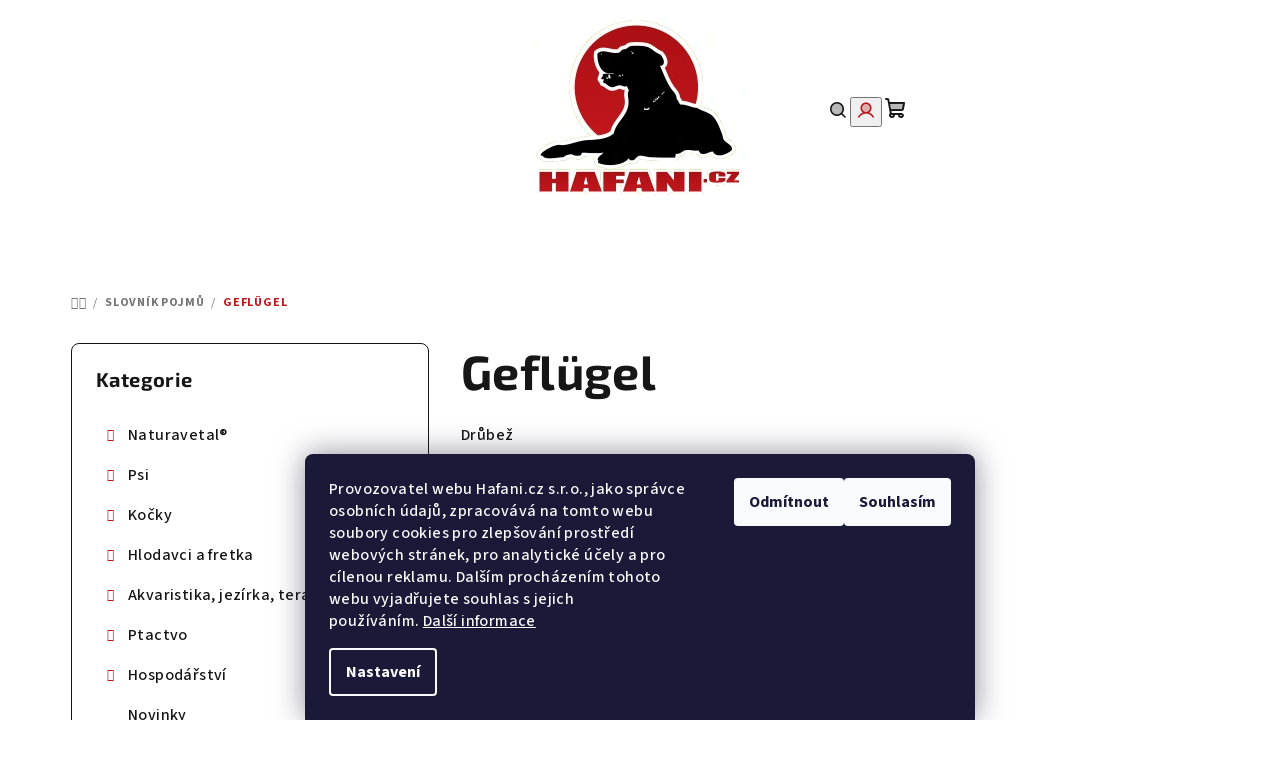

--- FILE ---
content_type: text/html; charset=utf-8
request_url: https://www.hafani.cz/slovnik-pojmu/geflugel/
body_size: 17442
content:
<!doctype html><html lang="cs" dir="ltr" class="header-background-light external-fonts-loaded"><head><meta charset="utf-8" /><meta name="viewport" content="width=device-width,initial-scale=1" /><title>Geflügel Hafani.cz</title><link rel="preconnect" href="https://cdn.myshoptet.com" /><link rel="dns-prefetch" href="https://cdn.myshoptet.com" /><link rel="preload" href="https://cdn.myshoptet.com/prj/dist/master/cms/libs/jquery/jquery-1.11.3.min.js" as="script" /><link href="https://cdn.myshoptet.com/prj/dist/master/cms/templates/frontend_templates/shared/css/font-face/source-sans-3.css" rel="stylesheet"><link href="https://cdn.myshoptet.com/prj/dist/master/cms/templates/frontend_templates/shared/css/font-face/exo-2.css" rel="stylesheet"><link href="https://cdn.myshoptet.com/prj/dist/master/shop/dist/font-shoptet-14.css.d90e56d0dd782c13aabd.css" rel="stylesheet"><script>
dataLayer = [];
dataLayer.push({'shoptet' : {
    "pageId": -23,
    "pageType": "article",
    "currency": "CZK",
    "currencyInfo": {
        "decimalSeparator": ",",
        "exchangeRate": 1,
        "priceDecimalPlaces": 0,
        "symbol": "K\u010d",
        "symbolLeft": 0,
        "thousandSeparator": " "
    },
    "language": "cs",
    "projectId": 110966,
    "cartInfo": {
        "id": null,
        "freeShipping": false,
        "freeShippingFrom": 1499,
        "leftToFreeGift": {
            "formattedPrice": "0 K\u010d",
            "priceLeft": 0
        },
        "freeGift": false,
        "leftToFreeShipping": {
            "priceLeft": 1499,
            "dependOnRegion": 0,
            "formattedPrice": "1 499 K\u010d"
        },
        "discountCoupon": [],
        "getNoBillingShippingPrice": {
            "withoutVat": 0,
            "vat": 0,
            "withVat": 0
        },
        "cartItems": [],
        "taxMode": "ORDINARY"
    },
    "cart": [],
    "customer": {
        "priceRatio": 1,
        "priceListId": 1,
        "groupId": null,
        "registered": false,
        "mainAccount": false
    }
}});
dataLayer.push({'cookie_consent' : {
    "marketing": "denied",
    "analytics": "denied"
}});
document.addEventListener('DOMContentLoaded', function() {
    shoptet.consent.onAccept(function(agreements) {
        if (agreements.length == 0) {
            return;
        }
        dataLayer.push({
            'cookie_consent' : {
                'marketing' : (agreements.includes(shoptet.config.cookiesConsentOptPersonalisation)
                    ? 'granted' : 'denied'),
                'analytics': (agreements.includes(shoptet.config.cookiesConsentOptAnalytics)
                    ? 'granted' : 'denied')
            },
            'event': 'cookie_consent'
        });
    });
});
</script>
<meta property="og:type" content="website"><meta property="og:site_name" content="hafani.cz"><meta property="og:url" content="https://www.hafani.cz/slovnik-pojmu/geflugel/"><meta property="og:title" content="Geflügel Hafani.cz"><meta name="author" content="Hafani.cz"><meta name="web_author" content="Shoptet.cz"><meta name="dcterms.rightsHolder" content="www.hafani.cz"><meta name="robots" content="index,follow"><meta property="og:image" content="https://cdn.myshoptet.com/usr/www.hafani.cz/user/logos/logo_hafani_02-2.png?t=1768973144"><meta property="og:description" content="Geflügel, Hafani.cz"><meta name="description" content="Geflügel, Hafani.cz"><meta name="google-site-verification" content="N3SJGaTsnELtUna1kODYFytbF5aJHNUrL4KKjebmH4Q"><style>:root {--color-primary: #FFFFFF;--color-primary-h: 0;--color-primary-s: 0%;--color-primary-l: 100%;--color-primary-hover: #FDBCB4;--color-primary-hover-h: 7;--color-primary-hover-s: 95%;--color-primary-hover-l: 85%;--color-secondary: #b9181c;--color-secondary-h: 359;--color-secondary-s: 77%;--color-secondary-l: 41%;--color-secondary-hover: #e61919;--color-secondary-hover-h: 0;--color-secondary-hover-s: 80%;--color-secondary-hover-l: 50%;--color-tertiary: #F9F9F9;--color-tertiary-h: 0;--color-tertiary-s: 0%;--color-tertiary-l: 98%;--color-tertiary-hover: #161616;--color-tertiary-hover-h: 0;--color-tertiary-hover-s: 0%;--color-tertiary-hover-l: 9%;--color-header-background: #FFFFFF;--template-font: "Source Sans 3";--template-headings-font: "Exo 2";--header-background-url: url("[data-uri]");--cookies-notice-background: #1A1937;--cookies-notice-color: #F8FAFB;--cookies-notice-button-hover: #f5f5f5;--cookies-notice-link-hover: #27263f;--templates-update-management-preview-mode-content: "Náhled aktualizací šablony je aktivní pro váš prohlížeč."}</style>
    
    <link href="https://cdn.myshoptet.com/prj/dist/master/shop/dist/main-14.less.49334c2a0bd7c3ed0f9c.css" rel="stylesheet" />
                <link href="https://cdn.myshoptet.com/prj/dist/master/shop/dist/mobile-header-v1-14.less.10721fb2626f6cacd20c.css" rel="stylesheet" />
    
    <script>var shoptet = shoptet || {};</script>
    <script src="https://cdn.myshoptet.com/prj/dist/master/shop/dist/main-3g-header.js.05f199e7fd2450312de2.js"></script>
<!-- User include --><!-- api 491(143) html code header -->
<link rel="stylesheet" href="https://cdn.myshoptet.com/usr/api2.dklab.cz/user/documents/_doplnky/doprava/110966/18/110966_18.css" type="text/css" /><style>
        :root {
            --dklab-background-color: #000000;
            --dklab-foreground-color: #FFFFFF;
            --dklab-transport-background-color: #B9181C;
            --dklab-transport-foreground-color: #FFFFFF;
            --dklab-gift-background-color: #000000;
            --dklab-gift-foreground-color: #FFFFFF;
        }</style>
<!-- api 690(337) html code header -->
<script>var ophWidgetData={"lang":"cs","link":"","logo":true,"expanded":true,"lunchShow":false,"checkHoliday":true,"showNextWeek":true,"showWidgetStart":"06:00","showWidgetEnd":"22:00","beforeOpenStore":"15","beforeCloseStore":"30","openingHours":[{"day":1,"openHour":"09:00","closeHour":"17:00","openPause":"","closePause":"","closed":false},{"day":2,"openHour":"09:00","closeHour":"17:00","openPause":"","closePause":"","closed":false},{"day":3,"openHour":"09:00","closeHour":"17:00","openPause":"","closePause":"","closed":false},{"day":4,"openHour":"09:00","closeHour":"17:00","openPause":"","closePause":"","closed":false},{"day":5,"openHour":"09:00","closeHour":"17:00","openPause":"","closePause":"","closed":false},{"day":6,"openHour":"09:00","closeHour":"12:00","openPause":"","closePause":"","closed":false},{"day":7,"openHour":"","closeHour":"","openPause":"","closePause":"","closed":true}],"excludes":[{"date":"2024-12-31","openHour":"","closeHour":"","openPause":"","closePause":"","closed":true,"text":""}],"holidayList":["01-01","01-05","08-05","05-07","06-07","28-09","28-10","17-11","24-12","25-12","26-12"],"todayLongFormat":false,"colors":{"bg_header_color":"","bg_logo_color":"","bg_title_color":"","bg_preopen_color":"#03a9f4","bg_open_color":"#4caf50","bg_pause_color":"#ff9800","bg_preclose_color":"#ff6f00","bg_close_color":"#e94b4b","color_exception_day":"#e94b4b"},"address":"","icon":"icon-03","bottomPosition":0,"showDetailOnExpand":true,"hideOnCheckout":true,"weekTurnOff":[],"directPosition":"ltr"}</script>
<!-- api 1004(637) html code header -->
<script>
      window.mehub = window.mehub || {};
      window.mehub.bonus = {
        businessId: '6fa5c5f7-2cb5-4e83-991e-a296533cca71',
        addonId: 'bdc5e4dc-3d50-46a8-a173-b63ddcfa0d94'
      }
    </script>
    
<!-- api 1567(1162) html code header -->
<script>
    var shoptetakGridChangeSettings={"inlineProducts":true,"inlineProductsMobile":true,"twoProducts":true,"twoProductsMobile":true,"threeProducts":true,"fourProducts":true,"fiveProducts":true,"mobileActive":true,"optionsPosition":"right"};

    const rootGrid = document.documentElement;

    if(shoptetakGridChangeSettings.inlineProducts){rootGrid.classList.add("st-pr-inline");}
    if(shoptetakGridChangeSettings.twoProducts){rootGrid.classList.add("st-pr-two");}
    if(shoptetakGridChangeSettings.threeProducts){rootGrid.classList.add("st-pr-three");}
    if(shoptetakGridChangeSettings.fourProducts){rootGrid.classList.add("st-pr-four");}
    if(shoptetakGridChangeSettings.fiveProducts){rootGrid.classList.add("st-pr-five");}
    if(shoptetakGridChangeSettings.optionsPosition === 'left'){rootGrid.classList.add("st-pr-left");}

    if(shoptetakGridChangeSettings.mobileActive){
        rootGrid.classList.add("st-pr-mob-active");

        if(shoptetakGridChangeSettings.inlineProductsMobile){rootGrid.classList.add("st-pr-inline-mob");}
        if(shoptetakGridChangeSettings.twoProductsMobile){rootGrid.classList.add("st-pr-two-mob");}
    }
</script>

<!-- service 690(337) html code header -->
<link href="https://cdn.myshoptet.com/usr/mcore.myshoptet.com/user/documents/upload/addon01/ophWidget.min.css?v=1.6.9" rel="stylesheet" />


<!-- service 731(376) html code header -->
<link rel="preconnect" href="https://image.pobo.cz/" crossorigin>
<link rel="stylesheet" href="https://image.pobo.cz/assets/fix-header.css?v=10" media="print" onload="this.media='all'">
<script src="https://image.pobo.cz/assets/fix-header.js"></script>


<!-- service 1004(637) html code header -->
<script src="https://mehub-framework.web.app/main.bundle.js?v=1"></script>
<!-- service 1567(1162) html code header -->
<link rel="stylesheet" href="https://cdn.myshoptet.com/usr/shoptet.tomashlad.eu/user/documents/extras/grid-change/screen.css?v=0011">
<!-- service 1570(1164) html code header -->
<link rel="stylesheet" href="https://cdn.myshoptet.com/usr/shoptet.tomashlad.eu/user/documents/extras/products-auto-load/screen.css?v=0011">
<!-- project html code header -->
<link rel="apple-touch-icon" sizes="180x180" href="/user/documents/apple-touch-icon.png">
<link rel="icon" type="image/png" href="/user/documents/favicon-32x32.png" sizes="32x32">
<link rel="icon" type="image/png" href="/user/documents/favicon-16x16.png" sizes="16x16">
<link rel="manifest" href="/user/documents/manifest.json">
<link rel="mask-icon" href="/user/documents/safari-pinned-tab.svg" color="#5bbad5">
<link rel="shortcut icon" href="/user/documents/favicon.ico">
<style>
#additional-stuff-in-cart { display: none }
#affil-login-box { display: none }
#homepage-banner { display: none }
.sidebar { background-color: #FFFFFF }
.homepage-latest-contribution-full-width { display: none }
</style>
<!-- /User include --><link rel="canonical" href="https://www.hafani.cz/slovnik-pojmu/geflugel/" />    <script>
        var _hwq = _hwq || [];
        _hwq.push(['setKey', '5661FB48E30C193191AD4F7FFF615207']);
        _hwq.push(['setTopPos', '180']);
        _hwq.push(['showWidget', '22']);
        (function() {
            var ho = document.createElement('script');
            ho.src = 'https://cz.im9.cz/direct/i/gjs.php?n=wdgt&sak=5661FB48E30C193191AD4F7FFF615207';
            var s = document.getElementsByTagName('script')[0]; s.parentNode.insertBefore(ho, s);
        })();
    </script>
    <!-- Global site tag (gtag.js) - Google Analytics -->
    <script async src="https://www.googletagmanager.com/gtag/js?id=G-BYMVEF04FT"></script>
    <script>
        
        window.dataLayer = window.dataLayer || [];
        function gtag(){dataLayer.push(arguments);}
        

                    console.debug('default consent data');

            gtag('consent', 'default', {"ad_storage":"denied","analytics_storage":"denied","ad_user_data":"denied","ad_personalization":"denied","wait_for_update":500});
            dataLayer.push({
                'event': 'default_consent'
            });
        
        gtag('js', new Date());

        
                gtag('config', 'G-BYMVEF04FT', {"groups":"GA4","send_page_view":false,"content_group":"article","currency":"CZK","page_language":"cs"});
        
                gtag('config', 'AW-1061963692');
        
        
        
        
        
                    gtag('event', 'page_view', {"send_to":"GA4","page_language":"cs","content_group":"article","currency":"CZK"});
        
        
        
        
        
        
        
        
        
        
        
        
        
        document.addEventListener('DOMContentLoaded', function() {
            if (typeof shoptet.tracking !== 'undefined') {
                for (var id in shoptet.tracking.bannersList) {
                    gtag('event', 'view_promotion', {
                        "send_to": "UA",
                        "promotions": [
                            {
                                "id": shoptet.tracking.bannersList[id].id,
                                "name": shoptet.tracking.bannersList[id].name,
                                "position": shoptet.tracking.bannersList[id].position
                            }
                        ]
                    });
                }
            }

            shoptet.consent.onAccept(function(agreements) {
                if (agreements.length !== 0) {
                    console.debug('gtag consent accept');
                    var gtagConsentPayload =  {
                        'ad_storage': agreements.includes(shoptet.config.cookiesConsentOptPersonalisation)
                            ? 'granted' : 'denied',
                        'analytics_storage': agreements.includes(shoptet.config.cookiesConsentOptAnalytics)
                            ? 'granted' : 'denied',
                                                                                                'ad_user_data': agreements.includes(shoptet.config.cookiesConsentOptPersonalisation)
                            ? 'granted' : 'denied',
                        'ad_personalization': agreements.includes(shoptet.config.cookiesConsentOptPersonalisation)
                            ? 'granted' : 'denied',
                        };
                    console.debug('update consent data', gtagConsentPayload);
                    gtag('consent', 'update', gtagConsentPayload);
                    dataLayer.push(
                        { 'event': 'update_consent' }
                    );
                }
            });
        });
    </script>
</head><body class="desktop id--23 in-slovnik-pojmu template-14 type-glossary multiple-columns-body columns-3 smart-labels-active ums_forms_redesign--off ums_a11y_category_page--on ums_discussion_rating_forms--off ums_flags_display_unification--on ums_a11y_login--on mobile-header-version-1"><noscript>
    <style>
        #header {
            padding-top: 0;
            position: relative !important;
            top: 0;
        }
        .header-navigation {
            position: relative !important;
        }
        .overall-wrapper {
            margin: 0 !important;
        }
        body:not(.ready) {
            visibility: visible !important;
        }
    </style>
    <div class="no-javascript">
        <div class="no-javascript__title">Musíte změnit nastavení vašeho prohlížeče</div>
        <div class="no-javascript__text">Podívejte se na: <a href="https://www.google.com/support/bin/answer.py?answer=23852">Jak povolit JavaScript ve vašem prohlížeči</a>.</div>
        <div class="no-javascript__text">Pokud používáte software na blokování reklam, může být nutné povolit JavaScript z této stránky.</div>
        <div class="no-javascript__text">Děkujeme.</div>
    </div>
</noscript>

        <div id="fb-root"></div>
        <script>
            window.fbAsyncInit = function() {
                FB.init({
//                    appId            : 'your-app-id',
                    autoLogAppEvents : true,
                    xfbml            : true,
                    version          : 'v19.0'
                });
            };
        </script>
        <script async defer crossorigin="anonymous" src="https://connect.facebook.net/cs_CZ/sdk.js"></script>    <div class="siteCookies siteCookies--bottom siteCookies--dark js-siteCookies" role="dialog" data-testid="cookiesPopup" data-nosnippet>
        <div class="siteCookies__form">
            <div class="siteCookies__content">
                <div class="siteCookies__text">
                    <span>Provozovatel webu Hafani.cz s.r.o., jako správce osobních údajů, zpracovává na tomto webu soubory cookies pro zlepšování prostředí webových stránek, pro analytické účely a pro cílenou reklamu. Dalším procházením tohoto webu vyjadřujete souhlas s jejich používáním. <a href="https://www.hafani.cz/zasady-pouzivani-souboru-cookies/" target="_blank" rel="noopener noreferrer">Další informace</a></span>
                </div>
                <p class="siteCookies__links">
                    <button class="siteCookies__link js-cookies-settings" aria-label="Nastavení cookies" data-testid="cookiesSettings">Nastavení</button>
                </p>
            </div>
            <div class="siteCookies__buttonWrap">
                                    <button class="siteCookies__button js-cookiesConsentSubmit" value="reject" aria-label="Odmítnout cookies" data-testid="buttonCookiesReject">Odmítnout</button>
                                <button class="siteCookies__button js-cookiesConsentSubmit" value="all" aria-label="Přijmout cookies" data-testid="buttonCookiesAccept">Souhlasím</button>
            </div>
        </div>
        <script>
            document.addEventListener("DOMContentLoaded", () => {
                const siteCookies = document.querySelector('.js-siteCookies');
                document.addEventListener("scroll", shoptet.common.throttle(() => {
                    const st = document.documentElement.scrollTop;
                    if (st > 1) {
                        siteCookies.classList.add('siteCookies--scrolled');
                    } else {
                        siteCookies.classList.remove('siteCookies--scrolled');
                    }
                }, 100));
            });
        </script>
    </div>
<a href="#content" class="skip-link sr-only">Přejít na obsah</a><div class="overall-wrapper"><header id="header">
        <div class="header-top">
            <div class="container navigation-wrapper header-top-wrapper">
                <div class="navigation-tools">
                                    </div>
                <div class="site-name"><a href="/" data-testid="linkWebsiteLogo"><img src="https://cdn.myshoptet.com/usr/www.hafani.cz/user/logos/logo_hafani_02-2.png" alt="Hafani.cz" fetchpriority="low" /></a></div>                <div class="navigation-buttons">
                    <a href="#" class="toggle-window" data-target="search" data-testid="linkSearchIcon"><i class="icon-search"></i><span class="sr-only">Hledat</span></a>
                                                                                                                                            <button class="top-nav-button top-nav-button-login toggle-window" type="button" data-target="login" aria-haspopup="dialog" aria-expanded="false" aria-controls="login" data-testid="signin">
                                        <i class="icon-login"></i><span class="sr-only">Přihlášení</span>
                                    </button>
                                                                                                                                
    <a href="/kosik/" class="btn btn-icon toggle-window cart-count" data-target="cart" data-testid="headerCart" rel="nofollow" aria-haspopup="dialog" aria-expanded="false" aria-controls="cart-widget">
        <span class="icon-cart"></span>
                <span class="sr-only">Nákupní košík</span>
        
    
            </a>
                    <a href="#" class="toggle-window" data-target="navigation" data-testid="hamburgerMenu"></a>
                </div>
                <div class="user-action">
                                            <div class="user-action-in">
            <div id="login" class="user-action-login popup-widget login-widget" role="dialog" aria-labelledby="loginHeading">
        <div class="popup-widget-inner">
                            <h2 id="loginHeading">Přihlášení k vašemu účtu</h2><div id="customerLogin"><form action="/action/Customer/Login/" method="post" id="formLoginIncluded" class="csrf-enabled formLogin" data-testid="formLogin"><input type="hidden" name="referer" value="" /><div class="form-group"><div class="input-wrapper email js-validated-element-wrapper no-label"><input type="email" name="email" class="form-control" autofocus placeholder="E-mailová adresa (např. jan@novak.cz)" data-testid="inputEmail" autocomplete="email" required /></div></div><div class="form-group"><div class="input-wrapper password js-validated-element-wrapper no-label"><input type="password" name="password" class="form-control" placeholder="Heslo" data-testid="inputPassword" autocomplete="current-password" required /><span class="no-display">Nemůžete vyplnit toto pole</span><input type="text" name="surname" value="" class="no-display" /></div></div><div class="form-group"><div class="login-wrapper"><button type="submit" class="btn btn-secondary btn-text btn-login" data-testid="buttonSubmit">Přihlásit se</button><div class="password-helper"><a href="/registrace/" data-testid="signup" rel="nofollow">Nová registrace</a><a href="/klient/zapomenute-heslo/" rel="nofollow">Zapomenuté heslo</a></div></div></div></form>
</div>                    </div>
    </div>

        <div id="cart-widget" class="user-action-cart popup-widget cart-widget loader-wrapper" data-testid="popupCartWidget" role="dialog" aria-hidden="true">
        <div class="popup-widget-inner cart-widget-inner place-cart-here">
            <div class="loader-overlay">
                <div class="loader"></div>
            </div>
        </div>
    </div>

        <div class="user-action-search popup-widget search-widget search stay-open" itemscope itemtype="https://schema.org/WebSite" data-testid="searchWidget">
        <span href="#" class="search-widget-close toggle-window" data-target="search" data-testid="linkSearchIcon"></span>
        <meta itemprop="headline" content="Slovník pojmů"/><meta itemprop="url" content="https://www.hafani.cz"/><meta itemprop="text" content="Geflügel, Hafani.cz"/>        <form action="/action/ProductSearch/prepareString/" method="post"
    id="formSearchForm" class="search-form compact-form js-search-main"
    itemprop="potentialAction" itemscope itemtype="https://schema.org/SearchAction" data-testid="searchForm">
    <fieldset>
        <meta itemprop="target"
            content="https://www.hafani.cz/vyhledavani/?string={string}"/>
        <input type="hidden" name="language" value="cs"/>
        
    <span class="search-form-input-group">
        
    <span class="search-input-icon" aria-hidden="true"></span>

<input
    type="search"
    name="string"
        class="query-input form-control search-input js-search-input"
    placeholder="Napište, co hledáte"
    autocomplete="off"
    required
    itemprop="query-input"
    aria-label="Vyhledávání"
    data-testid="searchInput"
>
        <button type="submit" class="btn btn-default search-button" data-testid="searchBtn">Hledat</button>
    </span>

    </fieldset>
</form>
    </div>
</div>
                                    </div>
            </div>
        </div>
        <div class="header-bottom">
            <div class="navigation-wrapper header-bottom-wrapper">
                <nav id="navigation" aria-label="Hlavní menu" data-collapsible="true"><div class="navigation-in menu"><ul class="menu-level-1" role="menubar" data-testid="headerMenuItems"><li class="menu-item-39" role="none"><a href="/obchodni-podminky/" data-testid="headerMenuItem" role="menuitem" aria-expanded="false"><b>Obchodní podmínky</b></a></li>
<li class="menu-item-3926" role="none"><a href="/doprava/" data-testid="headerMenuItem" role="menuitem" aria-expanded="false"><b>Doprava</b></a></li>
<li class="menu-item-4461" role="none"><a href="/mohlo-by-vas-zajimat/" data-testid="headerMenuItem" role="menuitem" aria-expanded="false"><b>Mohlo by vás zajímat</b></a></li>
<li class="menu-item-3920" role="none"><a href="/prodejna/" data-testid="headerMenuItem" role="menuitem" aria-expanded="false"><b>Prodejna</b></a></li>
<li class="menu-item-29" role="none"><a href="/kontakty/" data-testid="headerMenuItem" role="menuitem" aria-expanded="false"><b>Kontakty</b></a></li>
<li class="menu-item-6407" role="none"><a href="/slevy-3/" data-testid="headerMenuItem" role="menuitem" aria-expanded="false"><b>Slevy</b></a></li>
<li class="appended-category menu-item-3841 ext" role="none"><a href="/naturavetal-2/"><b>Naturavetal®</b><span class="submenu-arrow" role="menuitem"></span></a><ul class="menu-level-2 menu-level-2-appended" role="menu"><li class="menu-item-3844" role="none"><a href="/canis-plus-za-studena-lisovane-krmivo/" data-testid="headerMenuItem" role="menuitem"><span>Canis Plus za studena lisované krmivo</span></a></li><li class="menu-item-3847" role="none"><a href="/canis-plus-konzervy/" data-testid="headerMenuItem" role="menuitem"><span>Canis Plus konzervy</span></a></li><li class="menu-item-3850" role="none"><a href="/canis-plus-pamlsky/" data-testid="headerMenuItem" role="menuitem"><span>Canis Plus pamlsky</span></a></li><li class="menu-item-3862" role="none"><a href="/canis-plus-barf-pro--doplnky-stravy/" data-testid="headerMenuItem" role="menuitem"><span>Canis Plus BARF-Pro, doplňky stravy</span></a></li><li class="menu-item-3856" role="none"><a href="/canis-plus-pece-o-psa/" data-testid="headerMenuItem" role="menuitem"><span>Canis Plus péče o psa</span></a></li></ul></li><li class="appended-category menu-item-4168 ext" role="none"><a href="/psi/"><b>Psi</b><span class="submenu-arrow" role="menuitem"></span></a><ul class="menu-level-2 menu-level-2-appended" role="menu"><li class="menu-item-1498" role="none"><a href="/krmivo-pro-psy/" data-testid="headerMenuItem" role="menuitem"><span>Krmivo pro psy</span></a></li><li class="menu-item-2215" role="none"><a href="/doplnky-stravy-vitaminy-pro-psy/" data-testid="headerMenuItem" role="menuitem"><span>Doplňky, vitamíny pro psy</span></a></li><li class="menu-item-697" role="none"><a href="/pamlsky-pro-psy/" data-testid="headerMenuItem" role="menuitem"><span>Pamlsky pro psy</span></a></li><li class="menu-item-703" role="none"><a href="/potreby-pro-psy/" data-testid="headerMenuItem" role="menuitem"><span>Potřeby pro psy</span></a></li></ul></li><li class="appended-category menu-item-685 ext" role="none"><a href="/kocky/"><b>Kočky</b><span class="submenu-arrow" role="menuitem"></span></a><ul class="menu-level-2 menu-level-2-appended" role="menu"><li class="menu-item-1492" role="none"><a href="/krmivo-pro-kocky/" data-testid="headerMenuItem" role="menuitem"><span>Krmivo pro kočky</span></a></li><li class="menu-item-6527" role="none"><a href="/doplnkove-krmivo-pro-kocky/" data-testid="headerMenuItem" role="menuitem"><span>Doplňkové krmivo pro kočky</span></a></li><li class="menu-item-2470" role="none"><a href="/konzervy-pro-kocky/" data-testid="headerMenuItem" role="menuitem"><span>Konzervy pro kočky</span></a></li><li class="menu-item-1789" role="none"><a href="/kapsicky-pro-kocky/" data-testid="headerMenuItem" role="menuitem"><span>Kapsičky pro kočky</span></a></li><li class="menu-item-5672" role="none"><a href="/vanicky-pro-kocky/" data-testid="headerMenuItem" role="menuitem"><span>Vaničky pro kočky</span></a></li><li class="menu-item-1474" role="none"><a href="/pamlsky-pro-kocky/" data-testid="headerMenuItem" role="menuitem"><span>Pamlsky pro kočky</span></a></li><li class="menu-item-688" role="none"><a href="/potreby-pro-kocky/" data-testid="headerMenuItem" role="menuitem"><span>Potřeby pro kočky</span></a></li></ul></li><li class="appended-category menu-item-1132 ext" role="none"><a href="/hlodavci-a-fretka/"><b>Hlodavci a fretka</b><span class="submenu-arrow" role="menuitem"></span></a><ul class="menu-level-2 menu-level-2-appended" role="menu"><li class="menu-item-1915" role="none"><a href="/krmivo-pro-hlodavce/" data-testid="headerMenuItem" role="menuitem"><span>Krmivo pro hlodavce</span></a></li><li class="menu-item-5180" role="none"><a href="/mineralni-kameny-pro-hlodavce/" data-testid="headerMenuItem" role="menuitem"><span>Minerální kameny pro hlodavce</span></a></li><li class="menu-item-2413" role="none"><a href="/tycinky-a-pochoutky-pro-hlodavce/" data-testid="headerMenuItem" role="menuitem"><span>Tyčinky a pochoutky</span></a></li><li class="menu-item-4109" role="none"><a href="/hracky-pro-hlodavce/" data-testid="headerMenuItem" role="menuitem"><span>Hračky pro hlodavce</span></a></li><li class="menu-item-1324" role="none"><a href="/klece-pro-hlodavce/" data-testid="headerMenuItem" role="menuitem"><span>Klece pro hlodavce</span></a></li><li class="menu-item-1135" role="none"><a href="/klece-vybava-pro-hlodavce/" data-testid="headerMenuItem" role="menuitem"><span>Klece - výbava pro hlodavce</span></a></li><li class="menu-item-4115" role="none"><a href="/kolotoce/" data-testid="headerMenuItem" role="menuitem"><span>Kolotoče</span></a></li><li class="menu-item-3595" role="none"><a href="/kosmetika-pro-hlodavce/" data-testid="headerMenuItem" role="menuitem"><span>Kosmetika pro hlodavce</span></a></li><li class="menu-item-2347" role="none"><a href="/misky--napajecky-pro-hlodavce/" data-testid="headerMenuItem" role="menuitem"><span>Misky, napaječky pro hlodavce</span></a></li><li class="menu-item-2773" role="none"><a href="/nuzky--hrebeny-kartace-pro-hlodavce/" data-testid="headerMenuItem" role="menuitem"><span>Nůžky, hřebeny pro hlodavce</span></a></li><li class="menu-item-4739" role="none"><a href="/pelisky--houpacky-a-tunely/" data-testid="headerMenuItem" role="menuitem"><span>Pelíšky, houpačky a tunely</span></a></li><li class="menu-item-1918" role="none"><a href="/pisky-pro-hlodavce/" data-testid="headerMenuItem" role="menuitem"><span>Písky pro hlodavce</span></a></li><li class="menu-item-1429" role="none"><a href="/podestylky-pro-hlodavce/" data-testid="headerMenuItem" role="menuitem"><span>Podestýlky pro hlodavce</span></a></li><li class="menu-item-3889" role="none"><a href="/postroje-pro-hlodavce/" data-testid="headerMenuItem" role="menuitem"><span>Postroje pro hlodavce</span></a></li><li class="menu-item-2359" role="none"><a href="/prepravky-pro-hlodavce/" data-testid="headerMenuItem" role="menuitem"><span>Přepravky pro hlodavce</span></a></li><li class="menu-item-2350" role="none"><a href="/seno-pro-hlodavce/" data-testid="headerMenuItem" role="menuitem"><span>Seno pro hlodavce</span></a></li><li class="menu-item-2944" role="none"><a href="/toalety-wc-pro-hlodavce/" data-testid="headerMenuItem" role="menuitem"><span>Toalety pro hlodavce</span></a></li><li class="menu-item-6368" role="none"><a href="/ohradky-pro-hlodavce/" data-testid="headerMenuItem" role="menuitem"><span>Ohrádky</span></a></li></ul></li><li class="appended-category menu-item-775 ext" role="none"><a href="/akvaristika--jezirka/"><b>Akvaristika, jezírka, teraristika</b><span class="submenu-arrow" role="menuitem"></span></a><ul class="menu-level-2 menu-level-2-appended" role="menu"><li class="menu-item-4536" role="none"><a href="/krmivo-a-podpurne-prostredky-teraristika/" data-testid="headerMenuItem" role="menuitem"><span>Krmivo a podpůrné prostředky teraristika</span></a></li><li class="menu-item-4117" role="none"><a href="/krmivo-pro-ryby/" data-testid="headerMenuItem" role="menuitem"><span>Krmivo pro ryby</span></a></li><li class="menu-item-4560" role="none"><a href="/akvaria--akvarijni-sety--sklenene-koule/" data-testid="headerMenuItem" role="menuitem"><span>Akvária, akvarijní sety, skleněné koule</span></a></li><li class="menu-item-5276" role="none"><a href="/akvarijni-technika/" data-testid="headerMenuItem" role="menuitem"><span>Akvarijní technika</span></a></li><li class="menu-item-5687" role="none"><a href="/akvarijni-potreby/" data-testid="headerMenuItem" role="menuitem"><span>Akvarijní potřeby</span></a></li><li class="menu-item-4626" role="none"><a href="/dekorace/" data-testid="headerMenuItem" role="menuitem"><span>Dekorace</span></a></li><li class="menu-item-4126" role="none"><a href="/cisteni-akvaria/" data-testid="headerMenuItem" role="menuitem"><span>Čištění akvária</span></a></li><li class="menu-item-5615" role="none"><a href="/uprava-vody/" data-testid="headerMenuItem" role="menuitem"><span>Úprava vody</span></a></li></ul></li><li class="appended-category menu-item-2983 ext" role="none"><a href="/ptactvo/"><b>Ptactvo</b><span class="submenu-arrow" role="menuitem"></span></a><ul class="menu-level-2 menu-level-2-appended" role="menu"><li class="menu-item-4326" role="none"><a href="/krmivo-pro-ptaky/" data-testid="headerMenuItem" role="menuitem"><span>Krmivo pro ptáky</span></a></li><li class="menu-item-5732" role="none"><a href="/tycinky--pamlsky-pro-ptaky/" data-testid="headerMenuItem" role="menuitem"><span>Tyčinky, pamlsky pro ptáky</span></a></li><li class="menu-item-4344" role="none"><a href="/sepiove-kosti-pro-ptaky/" data-testid="headerMenuItem" role="menuitem"><span>Sepiové kosti pro ptáky</span></a></li><li class="menu-item-4814" role="none"><a href="/krmitka-pro-venkovni-ptactvo/" data-testid="headerMenuItem" role="menuitem"><span>Krmítka pro venkovní ptactvo</span></a></li><li class="menu-item-4347" role="none"><a href="/klece-budky/" data-testid="headerMenuItem" role="menuitem"><span>Klece, Budky</span></a></li><li class="menu-item-4350" role="none"><a href="/vybava-do-klece--hracky/" data-testid="headerMenuItem" role="menuitem"><span>Výbava do klece, hračky</span></a></li><li class="menu-item-5729" role="none"><a href="/vitaminy-leciva-pro-ptaky/" data-testid="headerMenuItem" role="menuitem"><span>Vitamíny léčiva pro ptáky</span></a></li><li class="menu-item-5735" role="none"><a href="/mineralni-kameny-pro-ptaky/" data-testid="headerMenuItem" role="menuitem"><span>Minerální kameny pro ptáky</span></a></li><li class="menu-item-5738" role="none"><a href="/podlozky--drte--pisky-pro-ptaky/" data-testid="headerMenuItem" role="menuitem"><span>Podložky, drtě, písky pro ptáky</span></a></li></ul></li><li class="appended-category menu-item-6789 ext" role="none"><a href="/hospodarstvi/"><b>Hospodářství</b><span class="submenu-arrow" role="menuitem"></span></a><ul class="menu-level-2 menu-level-2-appended" role="menu"><li class="menu-item-7964" role="none"><a href="/krmiva-pro-hospodarstvi/" data-testid="headerMenuItem" role="menuitem"><span>Krmiva</span></a></li><li class="menu-item-7967" role="none"><a href="/doplnky-a-vitaminy-pro-hospodarstvi/" data-testid="headerMenuItem" role="menuitem"><span>Doplňky a vitamíny</span></a></li><li class="menu-item-7970" role="none"><a href="/potreby-pro-hospodarstvi/" data-testid="headerMenuItem" role="menuitem"><span>Potřeby</span></a></li></ul></li><li class="appended-category menu-item-4076" role="none"><a href="/novinky/"><b>Novinky</b></a></li><li class="appended-category menu-item-6404" role="none"><a href="/vyprodej/"><b>Výprodej</b></a></li></ul>
    <ul class="navigationActions" role="menu">
                            <li role="none">
                                    <a href="/login/?backTo=%2Fslovnik-pojmu%2Fgeflugel%2F" rel="nofollow" data-testid="signin" role="menuitem"><span>Přihlášení</span></a>
                            </li>
                        </ul>
</div><span class="navigation-close"></span></nav><div class="menu-helper" data-testid="hamburgerMenu"><span>Více</span></div>
            </div>
        </div>
    </header><!-- / header -->

    

<div id="content-wrapper" class="container content-wrapper">
    
                                <div class="breadcrumbs navigation-home-icon-wrapper" itemscope itemtype="https://schema.org/BreadcrumbList">
                                                                            <span id="navigation-first" data-basetitle="Hafani.cz" itemprop="itemListElement" itemscope itemtype="https://schema.org/ListItem">
                <a href="/" itemprop="item" class="navigation-home-icon"><span class="sr-only" itemprop="name">Domů</span></a>
                <span class="navigation-bullet">/</span>
                <meta itemprop="position" content="1" />
            </span>
                                <span id="navigation-1" itemprop="itemListElement" itemscope itemtype="https://schema.org/ListItem">
                <a href="/slovnik-pojmu/" itemprop="item" data-testid="breadcrumbsSecondLevel"><span itemprop="name">Slovník pojmů</span></a>
                <span class="navigation-bullet">/</span>
                <meta itemprop="position" content="2" />
            </span>
                                            <span id="navigation-2" itemprop="itemListElement" itemscope itemtype="https://schema.org/ListItem" data-testid="breadcrumbsLastLevel">
                <meta itemprop="item" content="https://www.hafani.cz/slovnik-pojmu/geflugel/" />
                <meta itemprop="position" content="3" />
                <span itemprop="name" data-title="Geflügel">Geflügel</span>
            </span>
            </div>
            
    <div class="content-wrapper-in">
                                                <aside class="sidebar sidebar-left"  data-testid="sidebarMenu">
                                                                                                <div class="sidebar-inner">
                                                                                                        <div class="box box-bg-variant box-categories">    <div class="skip-link__wrapper">
        <span id="categories-start" class="skip-link__target js-skip-link__target sr-only" tabindex="-1">&nbsp;</span>
        <a href="#categories-end" class="skip-link skip-link--start sr-only js-skip-link--start">Přeskočit kategorie</a>
    </div>

<h4>Kategorie</h4>


<div id="categories"><div class="categories cat-01 expandable external" id="cat-3841"><div class="topic"><a href="/naturavetal-2/">Naturavetal®<span class="cat-trigger">&nbsp;</span></a></div>

    </div><div class="categories cat-02 expandable external" id="cat-4168"><div class="topic"><a href="/psi/">Psi<span class="cat-trigger">&nbsp;</span></a></div>

    </div><div class="categories cat-01 expandable external" id="cat-685"><div class="topic"><a href="/kocky/">Kočky<span class="cat-trigger">&nbsp;</span></a></div>

    </div><div class="categories cat-02 expandable external" id="cat-1132"><div class="topic"><a href="/hlodavci-a-fretka/">Hlodavci a fretka<span class="cat-trigger">&nbsp;</span></a></div>

    </div><div class="categories cat-01 expandable external" id="cat-775"><div class="topic"><a href="/akvaristika--jezirka/">Akvaristika, jezírka, teraristika<span class="cat-trigger">&nbsp;</span></a></div>

    </div><div class="categories cat-02 expandable external" id="cat-2983"><div class="topic"><a href="/ptactvo/">Ptactvo<span class="cat-trigger">&nbsp;</span></a></div>

    </div><div class="categories cat-01 expandable external" id="cat-6789"><div class="topic"><a href="/hospodarstvi/">Hospodářství<span class="cat-trigger">&nbsp;</span></a></div>

    </div><div class="categories cat-02 external" id="cat-4076"><div class="topic"><a href="/novinky/">Novinky<span class="cat-trigger">&nbsp;</span></a></div></div><div class="categories cat-01 external" id="cat-6404"><div class="topic"><a href="/vyprodej/">Výprodej<span class="cat-trigger">&nbsp;</span></a></div></div></div>

    <div class="skip-link__wrapper">
        <a href="#categories-start" class="skip-link skip-link--end sr-only js-skip-link--end" tabindex="-1" hidden>Přeskočit kategorie</a>
        <span id="categories-end" class="skip-link__target js-skip-link__target sr-only" tabindex="-1">&nbsp;</span>
    </div>
</div>
                                                                                                            <div class="box box-bg-default box-sm box-topProducts">        <div class="top-products-wrapper js-top10" >
        <h4><span>Top 6 produktů</span></h4>
        <ol class="top-products">
                            <li class="display-image">
                                            <a href="/ostatni-mix-masa/zelvicka-plnena-masem-6cm-1ks/" class="top-products-image">
                            <img src="data:image/svg+xml,%3Csvg%20width%3D%22100%22%20height%3D%22100%22%20xmlns%3D%22http%3A%2F%2Fwww.w3.org%2F2000%2Fsvg%22%3E%3C%2Fsvg%3E" alt="0023614 14689.jpg" width="100" height="100"  data-src="https://cdn.myshoptet.com/usr/www.hafani.cz/user/shop/related/144807-1_0023614-14689-jpg.jpg?65240cd0" fetchpriority="low" />
                        </a>
                                        <a href="/ostatni-mix-masa/zelvicka-plnena-masem-6cm-1ks/" class="top-products-content">
                        <span class="top-products-name">  Želvička plněná masem 6cm 1ks</span>
                        
                                                        <strong>
                                9 Kč
                                    

                            </strong>
                                                    
                    </a>
                </li>
                            <li class="display-image">
                                            <a href="/prirodni-susene/susene-ucho-veprove-1ks/" class="top-products-image">
                            <img src="data:image/svg+xml,%3Csvg%20width%3D%22100%22%20height%3D%22100%22%20xmlns%3D%22http%3A%2F%2Fwww.w3.org%2F2000%2Fsvg%22%3E%3C%2Fsvg%3E" alt="Sušené ucho vepřové ČR 1ks" width="100" height="100"  data-src="https://cdn.myshoptet.com/usr/www.hafani.cz/user/shop/related/2734_susene-ucho-veprove-cr-1ks.jpg?65240cd0" fetchpriority="low" />
                        </a>
                                        <a href="/prirodni-susene/susene-ucho-veprove-1ks/" class="top-products-content">
                        <span class="top-products-name">  Sušené ucho vepřové ČR 1ks</span>
                        
                                                        <strong>
                                39 Kč
                                    

                            </strong>
                                                    
                    </a>
                </li>
                            <li class="display-image">
                                            <a href="/prirodni-susene/hovezi-penis--zvykacka--tuzemsko-12cm/" class="top-products-image">
                            <img src="data:image/svg+xml,%3Csvg%20width%3D%22100%22%20height%3D%22100%22%20xmlns%3D%22http%3A%2F%2Fwww.w3.org%2F2000%2Fsvg%22%3E%3C%2Fsvg%3E" alt="Hovězí penis (žvýkačka) 12cm země původu ČR" width="100" height="100"  data-src="https://cdn.myshoptet.com/usr/www.hafani.cz/user/shop/related/2536_hovezi-penis--zvykacka--12cm-zeme-puvodu-cr.jpg?65240cd0" fetchpriority="low" />
                        </a>
                                        <a href="/prirodni-susene/hovezi-penis--zvykacka--tuzemsko-12cm/" class="top-products-content">
                        <span class="top-products-name">  Hovězí penis (žvýkačka) 12cm země původu ČR</span>
                        
                                                        <strong>
                                47 Kč
                                    

                            </strong>
                                                    
                    </a>
                </li>
                            <li class="display-image">
                                            <a href="/prirodni-susene/suseny-veprovy-rypacek-bily-1ks/" class="top-products-image">
                            <img src="data:image/svg+xml,%3Csvg%20width%3D%22100%22%20height%3D%22100%22%20xmlns%3D%22http%3A%2F%2Fwww.w3.org%2F2000%2Fsvg%22%3E%3C%2Fsvg%3E" alt="veprovy rypacek bily kus" width="100" height="100"  data-src="https://cdn.myshoptet.com/usr/www.hafani.cz/user/shop/related/102935-1_veprovy-rypacek-bily-kus.jpg?65240cd0" fetchpriority="low" />
                        </a>
                                        <a href="/prirodni-susene/suseny-veprovy-rypacek-bily-1ks/" class="top-products-content">
                        <span class="top-products-name">  Sušený vepřový rypáček bílý 1ks</span>
                        
                                                        <strong>
                                25 Kč
                                    

                            </strong>
                                                    
                    </a>
                </li>
                            <li class="display-image">
                                            <a href="/vitaminy/purina-fortiflora-sypky-prasek-1g/" class="top-products-image">
                            <img src="data:image/svg+xml,%3Csvg%20width%3D%22100%22%20height%3D%22100%22%20xmlns%3D%22http%3A%2F%2Fwww.w3.org%2F2000%2Fsvg%22%3E%3C%2Fsvg%3E" alt="fortiflora" width="100" height="100"  data-src="https://cdn.myshoptet.com/usr/www.hafani.cz/user/shop/related/153394-1_fortiflora.jpg?661a2f58" fetchpriority="low" />
                        </a>
                                        <a href="/vitaminy/purina-fortiflora-sypky-prasek-1g/" class="top-products-content">
                        <span class="top-products-name">  Purina FortiFlora sypký prášek 1g</span>
                        
                                                        <strong>
                                22 Kč
                                    

                            </strong>
                                                    
                    </a>
                </li>
                            <li class="display-image">
                                            <a href="/trixie-pamlsky/premio-lolly--zvykaci-lizatko-s-kuretem-a-ryzi-10cm-35g-1ks/" class="top-products-image">
                            <img src="data:image/svg+xml,%3Csvg%20width%3D%22100%22%20height%3D%22100%22%20xmlns%3D%22http%3A%2F%2Fwww.w3.org%2F2000%2Fsvg%22%3E%3C%2Fsvg%3E" alt="PREMIO Lolly, žvýkací lízátko s kuřetem a rýží 10cm/35g 1ks" width="100" height="100"  data-src="https://cdn.myshoptet.com/usr/www.hafani.cz/user/shop/related/164090_premio-lolly--zvykaci-lizatko-s-kuretem-a-ryzi-10cm-35g-1ks.jpg?67e40d21" fetchpriority="low" />
                        </a>
                                        <a href="/trixie-pamlsky/premio-lolly--zvykaci-lizatko-s-kuretem-a-ryzi-10cm-35g-1ks/" class="top-products-content">
                        <span class="top-products-name">  PREMIO Lolly, žvýkací lízátko s kuřetem a rýží 10cm/35g 1ks</span>
                        
                                                        <strong>
                                19 Kč
                                    

                            </strong>
                                                    
                    </a>
                </li>
                    </ol>
    </div>
</div>
                                                                    </div>
                                                            </aside>
                            <main id="content" class="content narrow">
                            <article class="glossaryDetail">
    <h1>Geflügel</h1>
    <p>Drůbež</p>
</article>
                    </main>
    </div>
    
    
    
</div>
        
            <div class="full-width footer-newsletter-full-width">
            <div class="container-full-width">
                <div class="footer-newsletter">
                    <h2>Odebírat newsletter</h2>
                    <form action="/action/MailForm/subscribeToNewsletters/" method="post" id="formNewsletter" class="subscribe-form compact-form">
    <fieldset>
        <input type="hidden" name="formId" value="2" />
                <span class="no-display">Nevyplňujte toto pole:</span>
        <input type="text" name="surname" class="no-display" />
        <div class="validator-msg-holder js-validated-element-wrapper">
            <input type="email" name="email" class="form-control" placeholder="Vaše e-mailová adresa" required />
        </div>
                                <br />
            <div>
                                    <div class="form-group js-validated-element-wrapper consents consents-first">
            <input
                type="checkbox"
                name="consents[]"
                id="newsletterConsents3"
                value="3"
                                     class="required"                    data-special-message="validatorConsent"
                            />
                                        <label for="newsletterConsents3" class="whole-width">
                                        <span class="required-asterisk">Potvrzuji souhlas s <a href="https://www.hafani.cz/obchodni-podminky/" target="_blank" rel="noopener noreferrer">všeobecnými obchodními podmínkami</a> a s <a href="https://www.hafani.cz/podminky-ochrany-osobnich-udaju/" target="_blank" rel="noopener noreferrer">podmínkami zpracovávání a ochrany osobních údajů</a>.</span>
                </label>
                    </div>
                </div>
                        <button type="submit" class="btn btn-default btn-arrow-right"><span class="sr-only">Přihlásit se</span></button>
    </fieldset>
</form>

                </div>
            </div>
        </div>
    
        
                            <footer id="footer">
                    <h2 class="sr-only">Zápatí</h2>
                    
        
                                                            
                                                                    
                    
    <div class="full-width footer-bottom-full-width">
        <div class="container footer-bottom">
            <span>
                <span class="copyright" data-testid="textCopyright">
                    Copyright 2026 <strong>Hafani.cz</strong>. Všechna práva vyhrazena.                                            <a href="#" class="cookies-settings js-cookies-settings" data-testid="cookiesSettings">Upravit nastavení cookies</a>
                                    </span>
                            </span>
            <span id="signature" style="display: inline-block !important; visibility: visible !important;"><a href="https://www.shoptet.cz/?utm_source=footer&utm_medium=link&utm_campaign=create_by_shoptet" class="image" target="_blank"><img src="data:image/svg+xml,%3Csvg%20width%3D%2217%22%20height%3D%2217%22%20xmlns%3D%22http%3A%2F%2Fwww.w3.org%2F2000%2Fsvg%22%3E%3C%2Fsvg%3E" data-src="https://cdn.myshoptet.com/prj/dist/master/cms/img/common/logo/shoptetLogo.svg" width="17" height="17" alt="Shoptet" class="vam" fetchpriority="low" /></a><a href="https://www.shoptet.cz/?utm_source=footer&utm_medium=link&utm_campaign=create_by_shoptet" class="title" target="_blank">Vytvořil Shoptet</a></span>
        </div>
    </div>

                    
                </footer>
                <!-- / footer -->
                    
        </div>
        <!-- / overall-wrapper -->

                    <script src="https://cdn.myshoptet.com/prj/dist/master/cms/libs/jquery/jquery-1.11.3.min.js"></script>
                <script>var shoptet = shoptet || {};shoptet.abilities = {"about":{"generation":3,"id":"14"},"config":{"category":{"product":{"image_size":"detail"}},"navigation_breakpoint":767,"number_of_active_related_products":4,"product_slider":{"autoplay":false,"autoplay_speed":3000,"loop":true,"navigation":true,"pagination":true,"shadow_size":0}},"elements":{"recapitulation_in_checkout":true},"feature":{"directional_thumbnails":false,"extended_ajax_cart":false,"extended_search_whisperer":true,"fixed_header":false,"images_in_menu":true,"product_slider":true,"simple_ajax_cart":true,"smart_labels":true,"tabs_accordion":true,"tabs_responsive":true,"top_navigation_menu":true,"user_action_fullscreen":false}};shoptet.design = {"template":{"name":"Samba","colorVariant":"14-one"},"layout":{"homepage":"catalog4","subPage":"catalog4","productDetail":"catalog4"},"colorScheme":{"conversionColor":"#b9181c","conversionColorHover":"#e61919","color1":"#FFFFFF","color2":"#FDBCB4","color3":"#F9F9F9","color4":"#161616"},"fonts":{"heading":"Exo 2","text":"Source Sans 3"},"header":{"backgroundImage":"https:\/\/www.hafani.czdata:image\/gif;base64,R0lGODlhAQABAIAAAAAAAP\/\/\/yH5BAEAAAAALAAAAAABAAEAAAIBRAA7","image":null,"logo":"https:\/\/www.hafani.czuser\/logos\/logo_hafani_02-2.png","color":"#FFFFFF"},"background":{"enabled":false,"color":null,"image":null}};shoptet.config = {};shoptet.events = {};shoptet.runtime = {};shoptet.content = shoptet.content || {};shoptet.updates = {};shoptet.messages = [];shoptet.messages['lightboxImg'] = "Obrázek";shoptet.messages['lightboxOf'] = "z";shoptet.messages['more'] = "Více";shoptet.messages['cancel'] = "Zrušit";shoptet.messages['removedItem'] = "Položka byla odstraněna z košíku.";shoptet.messages['discountCouponWarning'] = "Zapomněli jste uplatnit slevový kupón. Pro pokračování jej uplatněte pomocí tlačítka vedle vstupního pole, nebo jej smažte.";shoptet.messages['charsNeeded'] = "Prosím, použijte minimálně 3 znaky!";shoptet.messages['invalidCompanyId'] = "Neplané IČ, povoleny jsou pouze číslice";shoptet.messages['needHelp'] = "Potřebujete pomoc?";shoptet.messages['showContacts'] = "Zobrazit kontakty";shoptet.messages['hideContacts'] = "Skrýt kontakty";shoptet.messages['ajaxError'] = "Došlo k chybě; obnovte prosím stránku a zkuste to znovu.";shoptet.messages['variantWarning'] = "Zvolte prosím variantu produktu.";shoptet.messages['chooseVariant'] = "Zvolte variantu";shoptet.messages['unavailableVariant'] = "Tato varianta není dostupná a není možné ji objednat.";shoptet.messages['withVat'] = "včetně DPH";shoptet.messages['withoutVat'] = "bez DPH";shoptet.messages['toCart'] = "Do košíku";shoptet.messages['emptyCart'] = "Prázdný košík";shoptet.messages['change'] = "Změnit";shoptet.messages['chosenBranch'] = "Zvolená pobočka";shoptet.messages['validatorRequired'] = "Povinné pole";shoptet.messages['validatorEmail'] = "Prosím vložte platnou e-mailovou adresu";shoptet.messages['validatorUrl'] = "Prosím vložte platnou URL adresu";shoptet.messages['validatorDate'] = "Prosím vložte platné datum";shoptet.messages['validatorNumber'] = "Vložte číslo";shoptet.messages['validatorDigits'] = "Prosím vložte pouze číslice";shoptet.messages['validatorCheckbox'] = "Zadejte prosím všechna povinná pole";shoptet.messages['validatorConsent'] = "Bez souhlasu nelze odeslat.";shoptet.messages['validatorPassword'] = "Hesla se neshodují";shoptet.messages['validatorInvalidPhoneNumber'] = "Vyplňte prosím platné telefonní číslo bez předvolby.";shoptet.messages['validatorInvalidPhoneNumberSuggestedRegion'] = "Neplatné číslo — navržený region: %1";shoptet.messages['validatorInvalidCompanyId'] = "Neplatné IČ, musí být ve tvaru jako %1";shoptet.messages['validatorFullName'] = "Nezapomněli jste příjmení?";shoptet.messages['validatorHouseNumber'] = "Prosím zadejte správné číslo domu";shoptet.messages['validatorZipCode'] = "Zadané PSČ neodpovídá zvolené zemi";shoptet.messages['validatorShortPhoneNumber'] = "Telefonní číslo musí mít min. 8 znaků";shoptet.messages['choose-personal-collection'] = "Prosím vyberte místo doručení u osobního odběru, není zvoleno.";shoptet.messages['choose-external-shipping'] = "Upřesněte prosím vybraný způsob dopravy";shoptet.messages['choose-ceska-posta'] = "Pobočka České Pošty není určena, zvolte prosím některou";shoptet.messages['choose-hupostPostaPont'] = "Pobočka Maďarské pošty není vybrána, zvolte prosím nějakou";shoptet.messages['choose-postSk'] = "Pobočka Slovenské pošty není zvolena, vyberte prosím některou";shoptet.messages['choose-ulozenka'] = "Pobočka Uloženky nebyla zvolena, prosím vyberte některou";shoptet.messages['choose-zasilkovna'] = "Pobočka Zásilkovny nebyla zvolena, prosím vyberte některou";shoptet.messages['choose-ppl-cz'] = "Pobočka PPL ParcelShop nebyla vybrána, vyberte prosím jednu";shoptet.messages['choose-glsCz'] = "Pobočka GLS ParcelShop nebyla zvolena, prosím vyberte některou";shoptet.messages['choose-dpd-cz'] = "Ani jedna z poboček služby DPD Parcel Shop nebyla zvolená, prosím vyberte si jednu z možností.";shoptet.messages['watchdogType'] = "Je zapotřebí vybrat jednu z možností u sledování produktu.";shoptet.messages['watchdog-consent-required'] = "Musíte zaškrtnout všechny povinné souhlasy";shoptet.messages['watchdogEmailEmpty'] = "Prosím vyplňte e-mail";shoptet.messages['privacyPolicy'] = 'Musíte souhlasit s ochranou osobních údajů';shoptet.messages['amountChanged'] = '(množství bylo změněno)';shoptet.messages['unavailableCombination'] = 'Není k dispozici v této kombinaci';shoptet.messages['specifyShippingMethod'] = 'Upřesněte dopravu';shoptet.messages['PIScountryOptionMoreBanks'] = 'Možnost platby z %1 bank';shoptet.messages['PIScountryOptionOneBank'] = 'Možnost platby z 1 banky';shoptet.messages['PIScurrencyInfoCZK'] = 'V měně CZK lze zaplatit pouze prostřednictvím českých bank.';shoptet.messages['PIScurrencyInfoHUF'] = 'V měně HUF lze zaplatit pouze prostřednictvím maďarských bank.';shoptet.messages['validatorVatIdWaiting'] = "Ověřujeme";shoptet.messages['validatorVatIdValid'] = "Ověřeno";shoptet.messages['validatorVatIdInvalid'] = "DIČ se nepodařilo ověřit, i přesto můžete objednávku dokončit";shoptet.messages['validatorVatIdInvalidOrderForbid'] = "Zadané DIČ nelze nyní ověřit, protože služba ověřování je dočasně nedostupná. Zkuste opakovat zadání později, nebo DIČ vymažte s vaši objednávku dokončete v režimu OSS. Případně kontaktujte prodejce.";shoptet.messages['validatorVatIdInvalidOssRegime'] = "Zadané DIČ nemůže být ověřeno, protože služba ověřování je dočasně nedostupná. Vaše objednávka bude dokončena v režimu OSS. Případně kontaktujte prodejce.";shoptet.messages['previous'] = "Předchozí";shoptet.messages['next'] = "Následující";shoptet.messages['close'] = "Zavřít";shoptet.messages['imageWithoutAlt'] = "Tento obrázek nemá popisek";shoptet.messages['newQuantity'] = "Nové množství:";shoptet.messages['currentQuantity'] = "Aktuální množství:";shoptet.messages['quantityRange'] = "Prosím vložte číslo v rozmezí %1 a %2";shoptet.messages['skipped'] = "Přeskočeno";shoptet.messages.validator = {};shoptet.messages.validator.nameRequired = "Zadejte jméno a příjmení.";shoptet.messages.validator.emailRequired = "Zadejte e-mailovou adresu (např. jan.novak@example.com).";shoptet.messages.validator.phoneRequired = "Zadejte telefonní číslo.";shoptet.messages.validator.messageRequired = "Napište komentář.";shoptet.messages.validator.descriptionRequired = shoptet.messages.validator.messageRequired;shoptet.messages.validator.captchaRequired = "Vyplňte bezpečnostní kontrolu.";shoptet.messages.validator.consentsRequired = "Potvrďte svůj souhlas.";shoptet.messages.validator.scoreRequired = "Zadejte počet hvězdiček.";shoptet.messages.validator.passwordRequired = "Zadejte heslo, které bude obsahovat min. 4 znaky.";shoptet.messages.validator.passwordAgainRequired = shoptet.messages.validator.passwordRequired;shoptet.messages.validator.currentPasswordRequired = shoptet.messages.validator.passwordRequired;shoptet.messages.validator.birthdateRequired = "Zadejte datum narození.";shoptet.messages.validator.billFullNameRequired = "Zadejte jméno a příjmení.";shoptet.messages.validator.deliveryFullNameRequired = shoptet.messages.validator.billFullNameRequired;shoptet.messages.validator.billStreetRequired = "Zadejte název ulice.";shoptet.messages.validator.deliveryStreetRequired = shoptet.messages.validator.billStreetRequired;shoptet.messages.validator.billHouseNumberRequired = "Zadejte číslo domu.";shoptet.messages.validator.deliveryHouseNumberRequired = shoptet.messages.validator.billHouseNumberRequired;shoptet.messages.validator.billZipRequired = "Zadejte PSČ.";shoptet.messages.validator.deliveryZipRequired = shoptet.messages.validator.billZipRequired;shoptet.messages.validator.billCityRequired = "Zadejte název města.";shoptet.messages.validator.deliveryCityRequired = shoptet.messages.validator.billCityRequired;shoptet.messages.validator.companyIdRequired = "Zadejte IČ.";shoptet.messages.validator.vatIdRequired = "Zadejte DIČ.";shoptet.messages.validator.billCompanyRequired = "Zadejte název společnosti.";shoptet.messages['loading'] = "Načítám…";shoptet.messages['stillLoading'] = "Stále načítám…";shoptet.messages['loadingFailed'] = "Načtení se nezdařilo. Zkuste to znovu.";shoptet.messages['productsSorted'] = "Produkty seřazeny.";shoptet.messages['formLoadingFailed'] = "Formulář se nepodařilo načíst. Zkuste to prosím znovu.";shoptet.messages.moreInfo = "Více informací";shoptet.config.showAdvancedOrder = true;shoptet.config.orderingProcess = {active: false,step: false};shoptet.config.documentsRounding = '3';shoptet.config.documentPriceDecimalPlaces = '0';shoptet.config.thousandSeparator = ' ';shoptet.config.decSeparator = ',';shoptet.config.decPlaces = '0';shoptet.config.decPlacesSystemDefault = '2';shoptet.config.currencySymbol = 'Kč';shoptet.config.currencySymbolLeft = '0';shoptet.config.defaultVatIncluded = 1;shoptet.config.defaultProductMaxAmount = 9999;shoptet.config.inStockAvailabilityId = -1;shoptet.config.defaultProductMaxAmount = 9999;shoptet.config.inStockAvailabilityId = -1;shoptet.config.cartActionUrl = '/action/Cart';shoptet.config.advancedOrderUrl = '/action/Cart/GetExtendedOrder/';shoptet.config.cartContentUrl = '/action/Cart/GetCartContent/';shoptet.config.stockAmountUrl = '/action/ProductStockAmount/';shoptet.config.addToCartUrl = '/action/Cart/addCartItem/';shoptet.config.removeFromCartUrl = '/action/Cart/deleteCartItem/';shoptet.config.updateCartUrl = '/action/Cart/setCartItemAmount/';shoptet.config.addDiscountCouponUrl = '/action/Cart/addDiscountCoupon/';shoptet.config.setSelectedGiftUrl = '/action/Cart/setSelectedGift/';shoptet.config.rateProduct = '/action/ProductDetail/RateProduct/';shoptet.config.customerDataUrl = '/action/OrderingProcess/step2CustomerAjax/';shoptet.config.registerUrl = '/registrace/';shoptet.config.agreementCookieName = 'site-agreement';shoptet.config.cookiesConsentUrl = '/action/CustomerCookieConsent/';shoptet.config.cookiesConsentIsActive = 1;shoptet.config.cookiesConsentOptAnalytics = 'analytics';shoptet.config.cookiesConsentOptPersonalisation = 'personalisation';shoptet.config.cookiesConsentOptNone = 'none';shoptet.config.cookiesConsentRefuseDuration = 180;shoptet.config.cookiesConsentName = 'CookiesConsent';shoptet.config.agreementCookieExpire = 1;shoptet.config.cookiesConsentSettingsUrl = '/cookies-settings/';shoptet.config.fonts = {"google":{"attributes":"300,400,500,600,700,900:latin-ext","families":["Source Sans 3","Exo 2"],"urls":["https:\/\/cdn.myshoptet.com\/prj\/dist\/master\/cms\/templates\/frontend_templates\/shared\/css\/font-face\/source-sans-3.css","https:\/\/cdn.myshoptet.com\/prj\/dist\/master\/cms\/templates\/frontend_templates\/shared\/css\/font-face\/exo-2.css"]},"custom":{"families":["shoptet"],"urls":["https:\/\/cdn.myshoptet.com\/prj\/dist\/master\/shop\/dist\/font-shoptet-14.css.d90e56d0dd782c13aabd.css"]}};shoptet.config.mobileHeaderVersion = '1';shoptet.config.fbCAPIEnabled = false;shoptet.config.fbPixelEnabled = true;shoptet.config.fbCAPIUrl = '/action/FacebookCAPI/';shoptet.content.regexp = /strana-[0-9]+[\/]/g;shoptet.content.colorboxHeader = '<div class="colorbox-html-content">';shoptet.content.colorboxFooter = '</div>';shoptet.customer = {};shoptet.csrf = shoptet.csrf || {};shoptet.csrf.token = 'csrf_WeHDAAEM18286ee13528b22b';shoptet.csrf.invalidTokenModal = '<div><h2>Přihlaste se prosím znovu</h2><p>Omlouváme se, ale Váš CSRF token pravděpodobně vypršel. Abychom mohli udržet Vaši bezpečnost na co největší úrovni potřebujeme, abyste se znovu přihlásili.</p><p>Děkujeme za pochopení.</p><div><a href="/login/?backTo=%2Fslovnik-pojmu%2Fgeflugel%2F">Přihlášení</a></div></div> ';shoptet.csrf.formsSelector = 'csrf-enabled';shoptet.csrf.submitListener = true;shoptet.csrf.validateURL = '/action/ValidateCSRFToken/Index/';shoptet.csrf.refreshURL = '/action/RefreshCSRFTokenNew/Index/';shoptet.csrf.enabled = true;shoptet.config.googleAnalytics ||= {};shoptet.config.googleAnalytics.isGa4Enabled = true;shoptet.config.googleAnalytics.route ||= {};shoptet.config.googleAnalytics.route.ua = "UA";shoptet.config.googleAnalytics.route.ga4 = "GA4";shoptet.config.ums_a11y_category_page = true;shoptet.config.discussion_rating_forms = false;shoptet.config.ums_forms_redesign = false;shoptet.config.showPriceWithoutVat = '';shoptet.config.ums_a11y_login = true;</script>
        
        <!-- Facebook Pixel Code -->
<script type="text/plain" data-cookiecategory="analytics">
!function(f,b,e,v,n,t,s){if(f.fbq)return;n=f.fbq=function(){n.callMethod?
            n.callMethod.apply(n,arguments):n.queue.push(arguments)};if(!f._fbq)f._fbq=n;
            n.push=n;n.loaded=!0;n.version='2.0';n.queue=[];t=b.createElement(e);t.async=!0;
            t.src=v;s=b.getElementsByTagName(e)[0];s.parentNode.insertBefore(t,s)}(window,
            document,'script','//connect.facebook.net/en_US/fbevents.js');
$(document).ready(function(){
fbq('set', 'autoConfig', 'false', '289697871431175')
fbq("init", "289697871431175", {}, { agent:"plshoptet" });
fbq("track", "PageView",{}, {"eventID":"8c06cf823a92aef7d1d9ed2c48254cfc"});
window.dataLayer = window.dataLayer || [];
dataLayer.push({"fbpixel": "loaded","event": "fbloaded"});
});
</script>
<noscript>
<img height="1" width="1" style="display:none" src="https://www.facebook.com/tr?id=289697871431175&ev=PageView&noscript=1"/>
</noscript>
<!-- End Facebook Pixel Code -->

        
        

                    <script src="https://cdn.myshoptet.com/prj/dist/master/shop/dist/main-3g.js.d30081754cb01c7aa255.js"></script>
    <script src="https://cdn.myshoptet.com/prj/dist/master/cms/templates/frontend_templates/shared/js/jqueryui/i18n/datepicker-cs.js"></script>
        
<script>if (window.self !== window.top) {const script = document.createElement('script');script.type = 'module';script.src = "https://cdn.myshoptet.com/prj/dist/master/shop/dist/editorPreview.js.e7168e827271d1c16a1d.js";document.body.appendChild(script);}</script>                        <script type="text/javascript" src="https://c.seznam.cz/js/rc.js"></script>
                            
        
        
        <script>
            /* <![CDATA[ */
            var retargetingConf = {
                rtgId: 100026193,
                            };

            let lastSentItemId = null;
            let lastConsent = null;

            function triggerRetargetingHit(retargetingConf) {
                let variantId = retargetingConf.itemId;
                let variantCode = null;

                let input = document.querySelector(`input[name="_variant-${variantId}"]`);
                if (input) {
                    variantCode = input.value;
                    if (variantCode) {
                        retargetingConf.itemId = variantCode;
                    }
                }

                if (retargetingConf.itemId !== lastSentItemId || retargetingConf.consent !== lastConsent) {
                    lastSentItemId = retargetingConf.itemId;
                    lastConsent = retargetingConf.consent;
                    if (window.rc && window.rc.retargetingHit) {
                        window.rc.retargetingHit(retargetingConf);
                    }
                }
            }

                            retargetingConf.consent = 0;

                document.addEventListener('DOMContentLoaded', function() {

                    // Update retargetingConf after user accepts or change personalisation cookies
                    shoptet.consent.onAccept(function(agreements) {
                        if (agreements.length === 0 || !agreements.includes(shoptet.config.cookiesConsentOptPersonalisation)) {
                            retargetingConf.consent = 0;
                        } else {
                            retargetingConf.consent = 1;
                        }
                        triggerRetargetingHit(retargetingConf);
                    });

                    triggerRetargetingHit(retargetingConf);

                    // Dynamic update itemId for product detail page with variants
                                    });
                        /* ]]> */
        </script>
                    
                            <script type="text/plain" data-cookiecategory="analytics">
            if (typeof gtag === 'function') {
            gtag('event', 'page_view', {
                                                                                'send_to': 'AW-1061963692',
                                'ecomm_pagetype': 'other'
            });
        }
        </script>
                                <!-- User include -->
        <div class="container">
            <!-- api 491(143) html code footer -->
<script src="https://cdn.myshoptet.com/usr/api2.dklab.cz/user/documents/_doplnky/doprava/110966/18/110966_datalayer_18.js"></script><script src="https://cdn.myshoptet.com/usr/api2.dklab.cz/user/documents/_doplnky/doprava/110966/18/110966_18.js"></script>
<!-- api 1567(1162) html code footer -->
<script>

</script>

<!-- service 690(337) html code footer -->
<script src="https://cdn.myshoptet.com/usr/mcore.myshoptet.com/user/documents/upload/addon01/ophWidget.min.js?v=2.6.2" type="text/javascript"></script>
<!-- service 1567(1162) html code footer -->
<script src="https://cdn.myshoptet.com/usr/shoptet.tomashlad.eu/user/documents/extras/grid-change/scripts.js?v=0012"></script>

<!-- service 1570(1164) html code footer -->
<script src="https://cdn.myshoptet.com/usr/shoptet.tomashlad.eu/user/documents/extras/products-auto-load/scripts.js?v=14"></script>

        </div>
        <!-- /User include -->

        
        
        
        <div class="messages">
            
        </div>

        <div id="screen-reader-announcer" class="sr-only" aria-live="polite" aria-atomic="true"></div>

            <script id="trackingScript" data-products='{"products":{"174018":{"content_category":"Psi \/ Pamlsky pro psy \/ Masové pamlsky \/ Ostatní mix masa","content_type":"product","content_name":"Želvička plněná masem 6cm 1ks","base_name":"Želvička plněná masem 6cm 1ks","variant":null,"manufacturer":"- Hafani.cz","content_ids":["ROZ-J-14689"],"guid":null,"visibility":1,"value":"9","valueWoVat":"8","facebookPixelVat":false,"currency":"CZK","base_id":144807,"category_path":["Psi","Pamlsky pro psy","Masové pamlsky","Ostatní mix masa"]},"2734":{"content_category":"Psi \/ Pamlsky pro psy \/ Přírodní sušené","content_type":"product","content_name":"Sušené ucho vepřové ČR 1ks","base_name":"Sušené ucho vepřové ČR 1ks","variant":null,"manufacturer":"MAPES","content_ids":["13900"],"guid":null,"visibility":1,"value":"39","valueWoVat":"35","facebookPixelVat":false,"currency":"CZK","base_id":2734,"category_path":["Psi","Pamlsky pro psy","Přírodní sušené"]},"2536":{"content_category":"Psi \/ Pamlsky pro psy \/ Přírodní sušené","content_type":"product","content_name":"Hovězí penis (žvýkačka) 12cm země původu ČR","base_name":"Hovězí penis (žvýkačka) 12cm země původu ČR","variant":null,"manufacturer":"MAPES","content_ids":["13141"],"guid":null,"visibility":1,"value":"47","valueWoVat":"42","facebookPixelVat":false,"currency":"CZK","base_id":2536,"category_path":["Psi","Pamlsky pro psy","Přírodní sušené"]},"126575":{"content_category":"Psi \/ Pamlsky pro psy \/ Přírodní sušené","content_type":"product","content_name":"Sušený vepřový rypáček bílý 1ks","base_name":"Sušený vepřový rypáček bílý 1ks","variant":null,"manufacturer":"Hafani.cz","content_ids":["HAF-7115"],"guid":null,"visibility":1,"value":"25","valueWoVat":"22","facebookPixelVat":false,"currency":"CZK","base_id":102935,"category_path":["Psi","Pamlsky pro psy","Přírodní sušené"]},"185104":{"content_category":"Psi \/ Potřeby pro psy \/ Štěně \/ Vitamíny","content_type":"product","content_name":"Purina FortiFlora sypký prášek 1g","base_name":"Purina FortiFlora sypký prášek 1g","variant":null,"manufacturer":"Purina Pro Plan","content_ids":["S-KRM11755"],"guid":null,"visibility":1,"value":"22","valueWoVat":"20","facebookPixelVat":false,"currency":"CZK","base_id":153394,"category_path":["Psi","Potřeby pro psy","Štěně","Vitamíny"]},"195857":{"content_category":"Psi \/ Pamlsky pro psy \/ -Trixie pamlsky pro psy","content_type":"product","content_name":"PREMIO Lolly, žvýkací lízátko s kuřetem a rýží 10cm\/35g 1ks","base_name":"PREMIO Lolly, žvýkací lízátko s kuřetem a rýží 10cm\/35g 1ks","variant":null,"manufacturer":"TRIXIE","content_ids":["TR-315435"],"guid":null,"visibility":1,"value":"19","valueWoVat":"17","facebookPixelVat":false,"currency":"CZK","base_id":164090,"category_path":["Psi","Pamlsky pro psy","-Trixie pamlsky pro psy"]}},"banners":{},"lists":[{"id":"top10","name":"top10","price_ids":[174018,2734,2536,126575,185104,195857],"isMainListing":false,"offset":0}]}'>
        if (typeof shoptet.tracking.processTrackingContainer === 'function') {
            shoptet.tracking.processTrackingContainer(
                document.getElementById('trackingScript').getAttribute('data-products')
            );
        } else {
            console.warn('Tracking script is not available.');
        }
    </script>
    </body>
</html>


--- FILE ---
content_type: text/css; charset=utf-8
request_url: https://cdn.myshoptet.com/usr/mcore.myshoptet.com/user/documents/upload/addon01/ophWidget.min.css?v=1.6.9
body_size: 915
content:
#OPHWidgetWrapp{position:fixed;width:280px;left:20px;bottom:50px;font-size:13px;height:55px;z-index:9999999999;transition:.5s ease-in-out}#OPHWidgetWrapp.collapsed{left:-219px!important}#OPHWidgetWrapp.hidden{display:none}#OPHWidgetWrapp small.todayInfo{font-size:90%;display:inline-block;line-height:1.2;font-weight:400}#OPHWidgetWrapp .OPHWidgetItem{position:relative;cursor:pointer;color:#fff;line-height:1.2;font-weight:700;padding:10px 55px 10px 15px;border-radius:50px;height:inherit;min-height:50px;margin-bottom:15px;box-shadow:0 0 15px rgba(0,0,0,.2);z-index:89}#OPHWidgetWrapp .OPHWidgetItem.status-preopen{background-color:#03a9f4}#OPHWidgetWrapp .OPHWidgetItem.status-open{background-color:#4caf50}#OPHWidgetWrapp .OPHWidgetItem.status-pause{background-color:#ff9800}#OPHWidgetWrapp .OPHWidgetItem.status-preclosed{background-color:#ff6f00}#OPHWidgetWrapp .OPHWidgetItem.status-closed{background-color:#e94b4b}#OPHWidgetWrapp .OPHWidgetItem a,#OPHWidgetWrapp .OPHWidgetItem a:focus,#OPHWidgetWrapp .OPHWidgetItem a:hover,#OPHWidgetWrapp .OPHWidgetItem a:visited{color:#fff;text-decoration:none}#OPHWidgetWrapp .OPHWidgetItem .toggleOpenHours{position:absolute;top:0;right:6px;width:60px;height:100%;z-index:99;background-image:url(https://mcore.myshoptet.com/user/documents/upload/addon01/icon_store.png);background-size:35px;background-position:center 3px;background-repeat:no-repeat}#OPHWidgetWrapp[data-direction=rtl]{left:auto;right:20px}#OPHWidgetWrapp[data-direction=rtl].collapsed{left:auto!important;right:-219px!important}#OPHWidgetWrapp[data-direction=rtl] .toggleOpenHours{left:6px;right:auto}#OPHWidgetWrapp[data-direction=rtl] .OPHWidgetItem{padding:10px 15px 10px 65px}#OPHWidgetWrapp .OPHWidgetItem.iconView-01 .toggleOpenHours{background-image:url(https://mcore.myshoptet.com/user/documents/upload/addon01/icon_store.png)}#OPHWidgetWrapp .OPHWidgetItem.iconView-02 .toggleOpenHours{background-image:url(https://mcore.myshoptet.com/user/documents/upload/addon01/icon_store_new.png)}#OPHWidgetWrapp .OPHWidgetItem.iconView-03 .toggleOpenHours{background-image:url(https://mcore.myshoptet.com/user/documents/upload/addon01/icon_clock.png)}#OPHWidgetWrapp .OPHWidgetItem .toggleOpenHours small{font-size:70%;display:block;position:relative;top:36px;text-align:center}#OPHWidgetWrapp .OPHWidgetTable{position:absolute;top:5px;left:0;width:95%;height:0;z-index:80;margin-left:7px;text-align:center;border-radius:10px;transition:.3s ease-in;box-shadow:0 0 15px rgba(0,0,0,.1);overflow:hidden;background-color:#fff}#OPHWidgetWrapp.openTable .OPHWidgetTable{height:280px;top:-245px}#OPHWidgetWrapp.openTable .OPHWidgetTable.is-address{height:280px;top:-265px}#OPHWidgetWrapp.openTable .OPHWidgetTable.is-logo{height:300px;top:-285px}#OPHWidgetWrapp.openTable .OPHWidgetTable.is-logo.is-address{height:320px;top:-305px;line-height:1.2}#OPHWidgetWrapp.openTable .OPHWidgetTable.is-logo.is-table-hide{height:130px;top:-115px}#OPHWidgetWrapp.openTable .OPHWidgetTable.is-address.is-table-hide{height:130px;top:-115px}#OPHWidgetWrapp.openTable .OPHWidgetTable.is-logo.is-address.is-table-hide{height:180px;top:-155px}#OPHWidgetWrapp .OPHWidgetTable .logoWrapp{padding:8px 0 0 0}#OPHWidgetWrapp .OPHWidgetTable .logoWrapp img{width:auto;height:30px}#OPHWidgetWrapp .OPHWidgetTable .titleTable{font-weight:700;font-size:1.2em;max-height:47px;overflow:hidden;padding:10px 10px 5px 10px}#OPHWidgetWrapp .OPHWidgetTable .contentTable{padding:5px 15px 5px 15px}#OPHWidgetWrapp .OPHWidgetTable .contentTable table{margin:0 auto;margin-bottom:5px}#OPHWidgetWrapp .OPHWidgetTable .contentTable tr:first-child td{font-weight:700;font-size:.9em}#OPHWidgetWrapp .OPHWidgetTable .contentTable tr td{line-height:1.6;padding:0 5px}#OPHWidgetWrapp .OPHWidgetTable .contentTable tr td:first-child{text-align:left}#OPHWidgetWrapp .OPHWidgetTable .contentTable tr.today td{font-weight:700}#OPHWidgetWrapp .OPHWidgetTable .contentTable tr.exceptionDay{color:#e94b4b;font-weight:700}#OPHWidgetWrapp .OPHWidgetTable .addressText{margin-top:5px}#widget_table{display:inline-block;padding:10px;background-color:#fff}#widget_table tr td{line-height:1.6;padding:0 5px}#widget_table tr td:first-child{text-align:left}#widget_table tr.today td{font-weight:700}#widget_table tr.exceptionDay{color:#e94b4b!important;font-weight:700}body.navigation-window-visible #OPHWidgetWrapp{display: none !important;}

--- FILE ---
content_type: application/javascript; charset=utf-8
request_url: https://cdn.myshoptet.com/usr/shoptet.tomashlad.eu/user/documents/extras/grid-change/scripts.js?v=0012
body_size: 3579
content:
(function ($, window, document) {

    $(function () {
        var productsGridInit = function () {
            if ($('.type-category #products').length || $('.type-category #category-products-wrapper').length) {
                if (!$('.type-category .grid-change-wrap').length) {
                    var currentLanguage = getShoptetDataLayer('language');
                    var productsGridText = 'Zobrazení produktů:';

                    if (currentLanguage === 'en') {
                        productsGridText = 'Products grid:'
                    }
                    if (currentLanguage === 'sk') {
                        productsGridText = 'Zobrazenie produktov:'
                    }
                    if (currentLanguage === 'vi') {
                        productsGridText = 'Xem sản phẩm:'
                    }
                    if (currentLanguage === 'de') {
                        productsGridText = 'Produkte ansehen:'
                    }
                    if (currentLanguage === 'pl') {
                        productsGridText = 'Pokaż produkty:'
                    }
                    if (currentLanguage === 'ro') {
                        productsGridText = 'Vizualizați produsele:'
                    }
                    if (currentLanguage === 'hu') {
                        productsGridText = 'Termékek megtekintése:'
                    }

                    var gridChangeCode = $('<div class="grid-change-wrap"><span>'+productsGridText+'</span>' +
                        '<div class="button grid one-mobile"><img src="https://cdn.myshoptet.com/usr/shoptet.tomashlad.eu/user/documents/extras/grid-change/img/grid-1.svg?v3" /></div>' +
                        '<div class="button grid two-mobile"><img src="https://cdn.myshoptet.com/usr/shoptet.tomashlad.eu/user/documents/extras/grid-change/img/grid-2.svg?v3" /></div>' +
                        '<div class="button inline"><img src="https://cdn.myshoptet.com/usr/shoptet.tomashlad.eu/user/documents/extras/grid-change/img/grid-1.svg?v4" /></div>' +
                        '<div class="button grid two"><img src="https://cdn.myshoptet.com/usr/shoptet.tomashlad.eu/user/documents/extras/grid-change/img/grid-2.svg?v3" /></div>' +
                        '<div class="button grid three"><img src="https://cdn.myshoptet.com/usr/shoptet.tomashlad.eu/user/documents/extras/grid-change/img/grid-3.svg?v3" /></div>' +
                        '<div class="button grid four"><img src="https://cdn.myshoptet.com/usr/shoptet.tomashlad.eu/user/documents/extras/grid-change/img/grid-4.svg?v3" /></div>' +
                        '<div class="button grid five"><img src="https://cdn.myshoptet.com/usr/shoptet.tomashlad.eu/user/documents/extras/grid-change/img/grid-5.svg?v3" /></div>' +
                        '</div>');

                    if ($('#products').length) {
                        gridChangeCode.insertBefore($('#products'));
                    } else if ($('#category-products-wrapper').length) {
                        gridChangeCode.insertBefore($('#category-products-wrapper'));
                    }
                }

                var classicInlineProductsContentMove = function () {
                    $('.type-category #products .product').each(function () {
                        var thisProduct = $(this);

                        if ($(this).find('.p-desc').length) {
                            $(this).find('.p-desc').insertAfter(thisProduct.find('.ratings-wrapper'));
                        }

                        if ($(this).find('.flags-default').length) {
                            $(this).find('.flags-default').insertBefore(thisProduct.find('.availability'));
                        }

                        if ($(this).find('.widget-parameter-wrapper').length) {
                            $(this).find('.p-in-in').append(thisProduct.find('.widget-parameter-wrapper'));
                        }
                    });
                };

                var classicGridProductsContentMove = function () {
                    $('.type-category #products .product').each(function () {
                        var thisProductInGrid = $(this);

                        if ($(this).find('.p-desc').length) {
                            $(this).find('.p-desc').insertAfter(thisProductInGrid.find('.p-tools'));
                        }

                        if ($(this).find('.flags-default').length) {
                            $(this).find('.image').append(thisProductInGrid.find('.flags-default'));
                        } else if ($(this).find('.flags-inline').length) {
                            $(this).find('.flags-inline').addClass('flags-default');
                            $(this).find('.flags-inline').removeClass('flags-inline');
                            $(this).find('.image').append(thisProductInGrid.find('.flags-default'));
                        }

                    });
                };

                var discoInlineProductsContentMove = function () {
                    $('.type-category #products .product').each(function () {
                        var thisProduct = $(this);

                        $(this).find('.p-desc').insertAfter(thisProduct.find('.ratings-wrapper'));

                        if ($(this).find('.p-code').length) {
                            $(this).find('.ratings-wrapper').append(thisProduct.find('.p-code'));
                        }
                    });
                };

                var discoGridProductsContentMove = function () {
                    $('.type-category #products .product').each(function () {
                        var thisProductInGrid = $(this);

                        if ($(this).find('.p-tools').length) {
                            $(this).find('.p-desc').insertAfter(thisProductInGrid.find('.p-tools'));
                        } else {
                            $(this).find('.p-desc').insertAfter(thisProductInGrid.find('.prices'));
                        }

                        if ($(this).find('.widget-parameter-wrapper').length) {
                            $(this).find('.widget-parameter-wrapper').insertAfter(thisProductInGrid.find('.p-in'));
                        }
                    });
                };

                var stepInlineProductsContentMove = function () {
                    $('.type-category #products .product').each(function () {
                        var thisProduct = $(this);

                        if ($(this).find('.availability').length) {
                            $(this).find('.p-desc').insertAfter(thisProduct.find('.availability'));
                            $(this).find('.p-code').insertAfter(thisProduct.find('.availability'));
                        } else {
                            $(this).find('.p-in-in').append(thisProduct.find('.p-desc'));
                        }
                    });
                };

                var stepGridProductsContentMove = function () {
                    $('.type-category #products .product').each(function () {
                        var thisProductInGrid = $(this);

                        if ($(this).find('.p-tools').length) {
                            $(this).find('.p-desc').insertAfter(thisProductInGrid.find('.p-tools'));
                        } else {
                            $(this).find('.p-desc').insertAfter(thisProductInGrid.find('.prices'));
                        }

                        if ($(this).find('.widget-parameter-wrapper').length) {
                            $(this).find('.widget-parameter-wrapper').insertAfter(thisProductInGrid.find('.p-in'));
                        }

                        if ($(this).find('.flags-default').length) {
                            $(this).find('.image').append(thisProductInGrid.find('.flags-default'));
                        } else if ($(this).find('.flags-inline').length) {
                            $(this).find('.flags-inline').addClass('flags-default');
                            $(this).find('.flags-inline').removeClass('flags-inline');
                            $(this).find('.image').append(thisProductInGrid.find('.flags-default'));
                        }

                    });
                };

                var sambaInlineProductsContentMove = function () {
                    $('.type-category #products .product').each(function () {
                        var thisProduct = $(this);

                        $(this).find('.p-in-in').append(thisProduct.find('.ratings-wrapper'));
                        $(this).find('.p-in-in').append(thisProduct.find('.p-desc'));
                        $(this).find('.p-in-in').append(thisProduct.find('.widget-parameter-wrapper'));
                        $(this).find('.p-bottom > div').append(thisProduct.find('.p-tools'));

                        $(this).find('.ratings-wrapper').append(thisProduct.find('.flags'));
                        $(this).find('.ratings-wrapper').append(thisProduct.find('.availability'));
                        $(this).find('.ratings-wrapper').append(thisProduct.find('.p-code'));

                        $(this).find('.flags').removeClass('flags-default');
                        $(this).find('.flags').addClass('flags-inline');
                    });
                };

                var sambaGridProductsContentMove = function () {
                    $('.type-category #products .product').each(function () {
                        var thisProduct = $(this);

                        $(this).find('.availability').insertAfter(thisProduct.find('.p-bottom .prices'));
                        $(this).find('.ratings-wrapper').insertBefore(thisProduct.find('.p-bottom .p-tools'));

                        $(this).find('.p-bottom > div').append(thisProduct.find('.p-desc'));
                        $(this).find('.p-code').insertAfter(thisProduct.find('.p-in'));

                        $(this).find('.flags').removeClass('flags-inline');
                        $(this).find('.flags').addClass('flags-default');
                    });
                };

                var waltzInlineProductsContentMove = function () {
                    $('.type-category #products .product').each(function () {
                        var $thisProductWaltz = $(this);

                        if (!$(this).find('.p-in-in').length) {
                            $(this).find('.p-image').addClass('image');
                            $(this).find('.p-image').removeClass('p-image');

                            $(this).find('.p-in').addClass('p-in-in');
                            $(this).find('.p-in-in').removeClass('p-in');
                            $(this).find('.p-in-in').wrap($('<div class="p-in"></div>'));

                            $(this).find('.p-in-in').prepend($('<div class="ratings-wrapper"></div>'));

                            $(this).find('.p-name').addClass('name');
                            $(this).find('.p-name').removeClass('p-name');
                            $(this).find('.p-in-in').prepend($thisProductWaltz.find('.name'));

                            if ($(this).find('.stars-wrapper').length) {
                                $(this).find('.ratings-wrapper').prepend($thisProductWaltz.find('.stars-wrapper'));
                            }
                            if ($(this).find('.stars-placeholder').length) {
                                $(this).find('.ratings-wrapper').append($thisProductWaltz.find('.stars-placeholder'));
                            }
                            if ($(this).find('.flags').length) {
                                $(this).find('.ratings-wrapper').append($thisProductWaltz.find('.flags'));
                            }
                            if ($(this).find('.availability').length) {
                                $(this).find('.ratings-wrapper').append($thisProductWaltz.find('.availability'));
                            }
                            if ($(this).find('.p-code').length) {
                                $(this).find('.ratings-wrapper').append($thisProductWaltz.find('.p-code'));
                            }
                            if ($(this).find('.p-desc').length) {
                                $(this).find('.p-desc').insertAfter($thisProductWaltz.find('.ratings-wrapper'));
                            }

                            $(this).find('.p-bottom').insertAfter($thisProductWaltz.find('.p-in-in'));
                            $(this).find('.p-bottom .p-tools').wrap($('<div></div>'));
                            $(this).find('.p-bottom > div').prepend($thisProductWaltz.find('.prices'));

                            if ($(this).find('.prices').length >= 2) {
                                $(this).find('.prices').index(2).remove();
                            }
                        }
                    });
                };

                var waltzGridProductsContentMove = function () {
                    $('.type-category #products .product').each(function () {
                        var thisProductInGrid = $(this);

                        if ($(this).find('.p-in-in').length) {
                            $(this).find('.p-in-in').insertAfter(thisProductInGrid.find('.p-in'));
                            $(this).find('.p-in-in').append(thisProductInGrid.find('.p-bottom'));
                            $(this).find('.p-in').remove();
                            $(this).find('.p-in-in').addClass('p-in');
                            $(this).find('.p-in-in').removeClass('p-in-in');

                            $(this).find('.image').addClass('p-image');
                            $(this).find('.p-image').removeClass('image');
                            if ($(this).find('.flags').length) {

                                $(this).find('.flags').insertBefore(thisProductInGrid.find('.p-in'));
                            }
                            if ($(this).find('.p-code').length) {
                                $(this).find('.p-code').insertAfter(thisProductInGrid.find('.p-in'));
                            }
                            if ($(this).find('.stars-placeholder').length) {
                                $(this).find('.p-in').prepend(thisProductInGrid.find('.stars-placeholder'));
                            }
                            $(this).find('div[data-micro="offer"]').insertBefore(thisProductInGrid.find('.p-bottom'));
                            if ($(this).find('.p-desc').length) {
                                $(this).find('.p-bottom').prepend(thisProductInGrid.find('.p-desc'));
                            }
                            if ($(this).find('.availability').length) {
                                $(this).find('.p-bottom').append(thisProductInGrid.find('.availability'));
                            }
                            if ($(this).find('.p-tools').length) {
                                $(this).find('.p-bottom').append(thisProductInGrid.find('.p-tools'));
                            }
                            if ($(this).find('.name').length) {
                                $(this).find('.name').addClass('p-name');
                                $(this).find('.p-name').removeClass('name');
                            }
                            if ($(this).find('.prices').length >= 1) {
                                $(this).find('.prices').last().remove();
                            }
                        }
                    });
                };

                var tangoInlineProductsContentMove = function () {
                    $('.type-category #products .product').each(function () {
                        var thisProduct = $(this);

                        if ($(this).find('.inner').length) {
                            $(this).find('.inner').addClass('p');
                            $(this).find('.inner').removeClass('inner');
                        }

                        $(this).find('.img a').addClass('image');
                        $(this).find('.img a').insertBefore(thisProduct.find('.img'));
                        $(this).find('.img').remove();

                        $(this).find('.flag-wrap').addClass('flags');
                        $(this).find('.flag-wrap').addClass('flags-inline');
                        $(this).find('.flag-wrap').removeClass('flag-wrap');
                        $(this).find('.flags-inline').wrap($('<div class="ratings-wrapper"></div>'));

                        $('<div class="p-in"><div class="p-in-in"></div></div>').insertAfter(thisProduct.find('.image'));
                        $(this).find('.p-in-in').prepend(thisProduct.find('.name'));
                        $(this).find('.ratings-wrapper').insertAfter(thisProduct.find('.name'));
                    });
                };

                var tangoGridProductsContentMove = function () {
                    $('.type-category #products .product').each(function () {
                        var thisProductInGrid = $(this);
                    });
                };

                var technoInlineProductsContentMove = function () {
                    $('.type-category #products .product').each(function () {
                        var thisProduct = $(this);

                        if (!$(this).find('.ratings-wrapper').length) {
                            $(this).find('.p-in-in').append($('<div class="ratings-wrapper"></div>'));
                        }

                        if ($(this).find('.flags-default').length) {
                            $(this).find('.ratings-wrapper').prepend(thisProduct.find('.flags-default'));
                            $(this).find('.flags-default').addClass('flags-inline');
                            $(this).find('.flags-default').removeClass('flags-default');
                        }

                        if ($(this).find('.availability').length) {
                            $(this).find('.ratings-wrapper').append(thisProduct.find('.availability'));
                        }
                        if ($(this).find('.p-code').length) {
                            $(this).find('.ratings-wrapper').append(thisProduct.find('.p-code'));
                        }

                        if ($(this).find('.p-desc').length) {
                            $(this).find('.p-in-in').append(thisProduct.find('.p-desc'));
                        }

                        if ($(this).find('.widget-parameter-wrapper').length) {
                            $(this).find('.p-in-in').append(thisProduct.find('.widget-parameter-wrapper'));
                        }
                    });
                };

                var technoGridProductsContentMove = function () {
                    $('.type-category #products .product').each(function () {
                        var thisProductInGrid = $(this);

                        if ($(this).find('.widget-parameter-wrapper').length) {
                            $(this).find('.p-bottom .prices').append(thisProductInGrid.find('.widget-parameter-wrapper'));
                        }
                    });
                };

                var adaminInlineProductsContentMove = function () {
                    $('.type-category #products .product').each(function () {
                        var $thisProduct = $(this);
                        var $thisProductForm = $thisProduct.find('form.pr-action');

                        if (!$thisProduct.find('form.pr-action .quantity').length) {
                            if ($thisProductForm.find('input[name="amount"]').length) {
                                $('<span class="quantity">' +
                                    '<span class="increase"></span><span class="decrease"></span></span>').prependTo($thisProductForm);
                                $thisProductForm.find('.quantity').prepend($thisProductForm.find('input[name="amount"]'));
                                $thisProductForm.find('input[name="amount"]').addClass('amount');
                                $thisProductForm.find('input[name="amount"]').attr('type', 'number');
                                $thisProductForm.find('input[name="amount"]').attr('data-max', '999');
                                $thisProductForm.find('input[name="amount"]').attr('data-min', '1');
                                $thisProductForm.find('input[name="amount"]').attr('min', '1');
                                $thisProductForm.find('input[name="amount"]').attr('max', '999');
                                $thisProductForm.find('input[name="amount"]').attr('data-testid', 'cartAmount');
                            } else {
                                $('<span class="quantity">' +
                                    '   <input type="number" value="1" name="amount" class="amount" autocomplete="off" data-decimals="0" data-max="999" data-min="1" step="any" min="1" max="999" data-testid="cartAmount" aria-label="Množství">' +
                                    '   <span class="increase"></span><span class="decrease"></span></span>').prependTo($thisProductForm);
                            }
                        }
                    });
                };

                var adaminGridProductsContentMove = function () {
                    $('.type-category #products .product').each(function () {
                        var thisProductInGrid = $(this);

                        if ($(this).find('.p-code').length) {
                            $(this).find('.p-code').insertAfter(thisProductInGrid.find('.p-in'));
                        }
                    });
                };

                var nefritInlineProductsContentMove = function () {
                    $('.type-category #products .product').each(function () {
                        var thisProduct = $(this);

                    });
                };

                var nefritGridProductsContentMove = function () {
                    $('.type-category #products .product').each(function () {
                        var thisProductInGrid = $(this);

                        if ($(this).find('.widget-parameter-wrapper').length) {
                            $(this).find('.widget-parameter-wrapper').insertAfter(thisProductInGrid.find('.p-in'));
                        }
                    });
                };

                var merkurInlineProductsContentMove = function () {
                    $('.type-category #products .product').each(function () {
                        var thisProduct = $(this);
                        if ($(this).find('.flags-inline').length) {
                            $(this).find('.p').prepend(thisProduct.find('.flags-inline'));
                        }
                        if ($(this).find('.flags-default').length) {
                            $(this).find('.p').prepend(thisProduct.find('.flags-default'));
                        }
                        if ($(this).find('.availability').length) {
                            $(this).find('.ratings-wrapper').append(thisProduct.find('.availability'));
                        }
                        if ($(this).find('.p-code').length) {
                            $(this).find('.ratings-wrapper').append(thisProduct.find('.p-code'));
                        }
                    });
                };

                var merkurGridProductsContentMove = function () {
                    $('.type-category #products .product').each(function () {
                        var thisProductInGrid = $(this);
                    });
                };

                var apolloInlineProductsContentMove = function () {
                    $('.type-category #products .product').each(function () {
                        var thisProduct = $(this);
                        if ($(this).find('.flags-inline').length) {
                            $(this).find('.ratings-wrapper').append(thisProduct.find('.flags-inline'));
                        }
                        if ($(this).find('.flags-default').length) {
                            $(this).find('.ratings-wrapper').append(thisProduct.find('.flags-default'));
                        }
                        if ($(this).find('.availability').length) {
                            $(this).find('.ratings-wrapper').append(thisProduct.find('.availability'));
                        }
                        if ($(this).find('.p-code').length) {
                            $(this).find('.ratings-wrapper').append(thisProduct.find('.p-code'));
                        }
                        if ($(this).find('.product-btn').length) {
                            $(this).find('.p-tools').append(thisProduct.find('.product-btn'));
                        }
                    });
                };

                var apolloGridProductsContentMove = function () {
                    $('.type-category #products .product').each(function () {
                        var thisProductInGrid = $(this);

                        if ($(this).find('.p-desc').length) {
                            $(this).find('.p-bottom').append(thisProductInGrid.find('.p-desc'));
                        }

                        if ($(this).find('.p-tools form').length) {
                            $(this).find('.p-bottom').append(thisProductInGrid.find('.p-tools form'));
                        }

                        if ($(this).find('.availability').length) {
                            $(this).find('.p-bottom > div').append(thisProductInGrid.find('.availability'));
                        }

                        if ($(this).find('.p-code').length) {
                            $(this).find('.p-code').insertAfter(thisProductInGrid.find('.p-in'));
                        }
                    });
                };

                var venusInlineProductsContentMove = function () {
                    $('.type-category #products .product').each(function () {
                        var thisProduct = $(this);

                        if ($(this).find('.flags-default').length) {
                            $(this).find('.p').prepend(thisProduct.find('.flags-default'));
                        }

                        $(this).find('.p-in-in').append(thisProduct.find('.ratings-wrapper'));

                        if ($(this).find('.stars-wrapper').length) {
                            $(this).find('.ratings-wrapper').append(thisProduct.find('.stars-wrapper'));
                        }
                        if ($(this).find('.availability').length) {
                            $(this).find('.ratings-wrapper').append(thisProduct.find('.availability'));
                        }
                        if ($(this).find('.p-code').length) {
                            $(this).find('.ratings-wrapper').append(thisProduct.find('.p-code'));
                        }
                        if ($(this).find('.p-desc').length) {
                            $(this).find('.p-in-in').append(thisProduct.find('.p-desc'));
                        }
                    });
                };

                var venusGridProductsContentMove = function () {
                    $('.type-category #products .product').each(function () {
                        var thisProductInGrid = $(this);

                        if ($(this).find('.availability').length) {
                            $(this).find('.availability').insertAfter(thisProductInGrid.find('.p-tools'));
                        }
                        if ($(this).find('.p-code').length) {
                            $(this).find('.p-code').insertAfter(thisProductInGrid.find('.p-in'));
                        }
                    });
                };

                var pearlGridProductsContentMove = function () {
                    $('.type-category #products .product').each(function () {
                        var thisProductInGrid = $(this);

                        if ($(this).find('.widget-parameter-wrapper').length) {
                            $(this).find('.widget-parameter-wrapper').insertAfter(thisProductInGrid.find('.p-in'));
                        }

                        if ($(this).find('.p-desc').length) {
                            $(this).find('.p-bottom > div').append(thisProductInGrid.find('.p-desc'));
                        }
                    });
                };

                var triggerInlineClasses = function () {
                    $('.grid-change-wrap .grid').removeClass('active');
                    $('.grid-change-wrap .inline').addClass('active');

                    if ($('.type-category #products').length) {
                        $('.type-category #products').removeClass('products-block');
                        $('.type-category #products').addClass('products-inline');
                        $('.type-category #products').addClass('products-inline-image');
                    }
                };

                var triggerClassesForOneMobile = function () {
                    if (!$('body').hasClass('columns-1-mob')) {
                        $('body').addClass('columns-1-mob');

                        if ($('body').hasClass('columns-2-mob')) {
                            $('body').removeClass('columns-2-mob');
                        }
                    }
                };

                var triggerClassesForTwoMobile = function () {
                    if (!$('body').hasClass('columns-2-mob')) {
                        $('body').addClass('columns-2-mob');

                        if ($('body').hasClass('columns-1-mob')) {
                            $('body').removeClass('columns-1-mob');
                        }
                    }
                };

                var triggerClassesForTwo = function () {
                    if (!$('body').hasClass('columns-2')) {
                        $('body').addClass('columns-2');

                        if ($('body').hasClass('columns-3')) {
                            $('body').removeClass('columns-3');
                        }
                        if ($('body').hasClass('columns-4')) {
                            $('body').removeClass('columns-4');
                        }
                        if ($('body').hasClass('columns-5')) {
                            $('body').removeClass('columns-5');
                        }
                    }
                };

                var triggerClassesForThree = function () {
                    if (!$('body').hasClass('columns-3')) {
                        $('body').addClass('columns-3');

                        if ($('body').hasClass('columns-2')) {
                            $('body').removeClass('columns-2');
                        }
                        if ($('body').hasClass('columns-4')) {
                            $('body').removeClass('columns-4');
                        }
                        if ($('body').hasClass('columns-5')) {
                            $('body').removeClass('columns-5');
                        }
                    }
                };

                var triggerClassesForFour = function () {
                    if (!$('body').hasClass('columns-4')) {
                        $('body').addClass('columns-4');

                        if ($('body').hasClass('columns-2')) {
                            $('body').removeClass('columns-2');
                        }
                        if ($('body').hasClass('columns-3')) {
                            $('body').removeClass('columns-3');
                        }
                        if ($('body').hasClass('columns-5')) {
                            $('body').removeClass('columns-5');
                        }
                    }
                };

                var triggerClassesForFive = function () {
                    if (!$('body').hasClass('columns-5')) {
                        $('body').addClass('columns-5');

                        if ($('body').hasClass('columns-2')) {
                            $('body').removeClass('columns-2');
                        }
                        if ($('body').hasClass('columns-3')) {
                            $('body').removeClass('columns-3');
                        }
                        if ($('body').hasClass('columns-4')) {
                            $('body').removeClass('columns-4');
                        }
                    }
                };

                var moveContentGridInTemplates = function () {
                    if ($('.template-07').length) {
                        technoGridProductsContentMove();
                    }
                    if ($('.template-09').length) {
                        tangoGridProductsContentMove();
                    }
                    if ($('.template-10').length) {
                        waltzGridProductsContentMove();
                    }
                    if ($('.template-11').length) {
                        classicGridProductsContentMove();
                    }
                    if ($('.template-12').length) {
                        stepGridProductsContentMove();
                    }
                    if ($('.template-13').length) {
                        discoGridProductsContentMove();
                    }
                    if ($('.template-14').length) {
                        sambaGridProductsContentMove();
                    }
                    if ($('.shoptetak-adamin').length) {
                        adaminGridProductsContentMove();
                    }
                    if ($('.shoptetak-nefrit').length) {
                        nefritGridProductsContentMove();
                    }
                    if ($('.paxio-merkur').length) {
                        merkurGridProductsContentMove();
                    }
                    if ($('.tursky-apollo').length) {
                        apolloGridProductsContentMove();
                    }
                    if ($('.venus').length) {
                        venusGridProductsContentMove();
                    }
                    if ($('.shoptetak-pearl').length || $('.shoptak-carbon').length || $('.shoptak-dolomit').length || $('.shoptak-titan').length ) {
                        pearlGridProductsContentMove();
                    }
                };

                var moveContentInlineInTemplates = function () {
                    if ($('.template-07').length) {
                        technoInlineProductsContentMove();
                    }
                    if ($('.template-09').length) {
                        tangoInlineProductsContentMove();
                    }
                    if ($('.template-10').length) {
                        waltzInlineProductsContentMove();
                    }
                    if ($('.template-11').length) {
                        classicInlineProductsContentMove();
                    }
                    if ($('.template-12').length) {
                        stepInlineProductsContentMove();
                    }
                    if ($('.template-13').length) {
                        discoInlineProductsContentMove();
                    }
                    if ($('.template-14').length) {
                        sambaInlineProductsContentMove();
                    }
                    if ($('.shoptetak-adamin').length) {
                        adaminInlineProductsContentMove();
                    }
                    if ($('.shoptetak-nefrit').length) {
                        nefritInlineProductsContentMove();
                    }
                    if ($('.paxio-merkur').length) {
                        merkurInlineProductsContentMove();
                    }
                    if ($('.tursky-apollo').length) {
                        apolloInlineProductsContentMove();
                    }
                    if ($('.venus').length) {
                        venusInlineProductsContentMove();
                    }
                };


                if ($(window).width() > 768) { // plati pro desktop
                    if (localStorage.getItem('productsGrid')) { // Cookies zaznam existuje
                        if (localStorage.getItem('productsGrid') === 'inline') {
                            $('.grid-change-wrap .inline').addClass('active');

                            if ($('.type-category #products').hasClass('products-block')) {
                                triggerInlineClasses();
                            }

                            moveContentInlineInTemplates();

                        } else {
                            if (localStorage.getItem('productsGrid') === 'grid-two') {
                                $('.grid-change-wrap .grid.two').addClass('active');
                                triggerClassesForTwo();
                            }
                            if (localStorage.getItem('productsGrid') === 'grid-three') {
                                $('.grid-change-wrap .grid.three').addClass('active');
                                triggerClassesForThree();
                            }
                            if (localStorage.getItem('productsGrid') === 'grid-four') {
                                $('.grid-change-wrap .grid.four').addClass('active');
                                triggerClassesForFour();
                            }
                            if (localStorage.getItem('productsGrid') === 'grid-five') {
                                $('.grid-change-wrap .grid.five').addClass('active');
                                triggerClassesForFive();
                            }

                            $('.type-category #products').removeClass('products-inline');
                            $('.type-category #products').removeClass('products-inline-image');
                            $('.type-category #products').addClass('products-block');

                            moveContentGridInTemplates();
                        }

                    } else { // Cookies zaznam neexistuje
                        if ($('.type-category #products').hasClass('products-block')) {
                            if ($('body').hasClass('columns-2')) {
                                $('.grid-change-wrap .grid.two').addClass('active');
                            }
                            if ($('body').hasClass('columns-3')) {
                                $('.grid-change-wrap .grid.three').addClass('active');
                            }
                            if ($('body').hasClass('columns-4')) {
                                $('.grid-change-wrap .grid.four').addClass('active');
                            }
                            if ($('body').hasClass('columns-5')) {
                                $('.grid-change-wrap .grid.five').addClass('active');
                            }

                        } else if ($('.type-category #products').hasClass('products-inline')) {
                            $('.grid-change-wrap .inline').addClass('active');
                        }
                    }
                } else { // plati pro mobil
                    if (localStorage.getItem('productsGrid')) { // Cookies zaznam existuje
                        if (localStorage.getItem('productsGrid') === 'grid-one-mobile') {
                            $('.grid-change-wrap .grid.one-mobile').addClass('active');
                            triggerClassesForOneMobile();
                        }
                        if (localStorage.getItem('productsGrid') === 'grid-two-mobile') {
                            $('.grid-change-wrap .grid.two-mobile').addClass('active');
                            triggerClassesForTwoMobile();
                        }

                        $('.type-category #products').removeClass('products-inline');
                        $('.type-category #products').removeClass('products-inline-image');
                        $('.type-category #products').addClass('products-block');

                        moveContentGridInTemplates();

                    } else { // Cookies zaznam neexistuje
                        if ($('.type-category #products').hasClass('products-block')) {
                            if ($('body').hasClass('columns-mobile-2')) {
                                $('.grid-change-wrap .grid.two-mobile').addClass('active');
                            } else {
                                $('.grid-change-wrap .grid.one-mobile').addClass('active');
                            }
                        }
                    }
                }


                $('.grid-change-wrap .inline').click(function () {
                    if ($('.type-category #products').hasClass('products-block')) {
                        triggerInlineClasses();

                        moveContentInlineInTemplates();
                    }
                    localStorage.setItem('productsGrid', 'inline');
                });

                $('.grid-change-wrap .grid').click(function () {
                    if ($('.type-category #products').hasClass('products-inline')) {
                        $('.grid-change-wrap .inline').removeClass('active');
                    } else {
                        $('.grid-change-wrap .grid').removeClass('active');
                    }

                    $(this).addClass('active');

                    $('.type-category #products').removeClass('products-inline');
                    $('.type-category #products').removeClass('products-inline-image');
                    $('.type-category #products').addClass('products-block');

                    moveContentGridInTemplates();

                    if ($(this).hasClass('one-mobile')) {
                        triggerClassesForOneMobile();
                        localStorage.setItem('productsGrid', 'grid-one-mobile')
                    }

                    if ($(this).hasClass('two-mobile')) {
                        triggerClassesForTwoMobile();
                        localStorage.setItem('productsGrid', 'grid-two-mobile')
                    }

                    if ($(this).hasClass('two')) {
                        triggerClassesForTwo();
                        localStorage.setItem('productsGrid', 'grid-two')
                    }

                    if ($(this).hasClass('three')) {
                        triggerClassesForThree();
                        localStorage.setItem('productsGrid', 'grid-three')
                    }

                    if ($(this).hasClass('four')) {
                        triggerClassesForFour();
                        localStorage.setItem('productsGrid', 'grid-four')
                    }

                    if ($(this).hasClass('five')) {
                        triggerClassesForFive();
                        localStorage.setItem('productsGrid', 'grid-five')
                    }

                    $(window).scrollTop($(window).scrollTop() + 1);
                    $(window).scrollTop($(window).scrollTop() - 1);
                });
            }
        };

        productsGridInit();

        document.addEventListener('ShoptetDOMContentLoaded', function () {
            productsGridInit();
            $('.type-category #products').fadeTo( 10, 1 );
        });

        $('.type-category #products').fadeTo( 10, 1 )
    });


}(window.jQuery, window, document));
